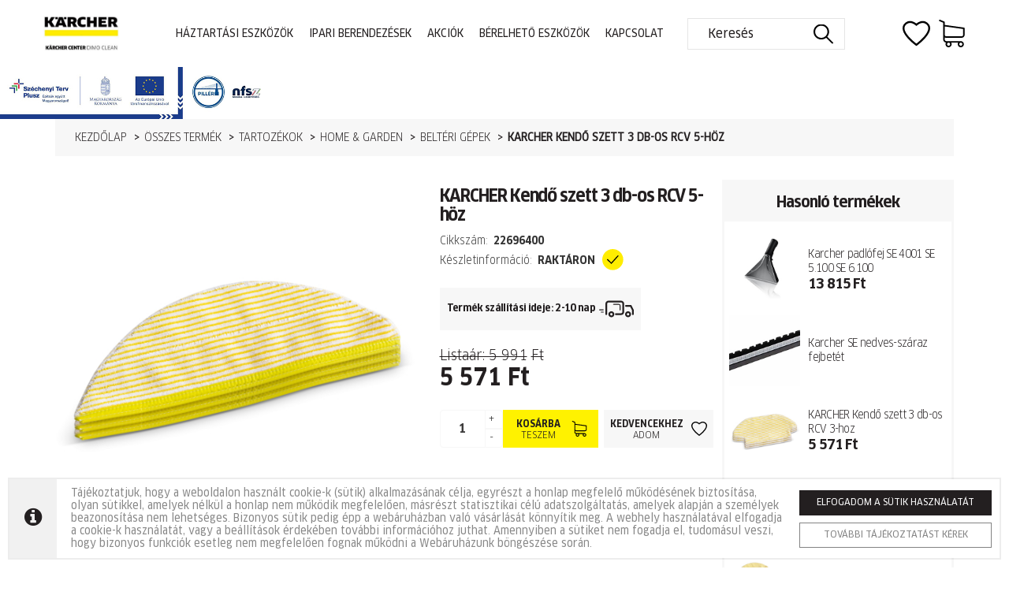

--- FILE ---
content_type: text/html; charset=UTF-8
request_url: https://karcher-center-dimoclean.hu/karcher-kendo-szett-3-db-os-rcv-5-hoz
body_size: 10334
content:
<!DOCTYPE html>
<html lang="hu-HU">

<head>
    <meta charset="UTF-8">
    <meta name="viewport" content="width=device-width, initial-scale=1">

    <link rel="apple-touch-icon" sizes="180x180" href="/favicons/apple-touch-icon.png">
<link rel="icon" type="image/png" sizes="32x32" href="/favicons/favicon-32x32.png">
<link rel="icon" type="image/png" sizes="16x16" href="/favicons/favicon-16x16.png">
<link rel="manifest" href="/favicons/manifest.json">
<link rel="mask-icon" href="/favicons/safari-pinned-tab.svg" color="#000000">
<link rel="shortcut icon" href="/favicons/favicon.ico">
<meta name="msapplication-config" content="/favicons/browserconfig.xml">
<meta name="theme-color" content="#ffffff">
    <meta name="csrf-param" content="_csrf">
<meta name="csrf-token" content="_zVFTaZXulHAhiB4LZFdbLXjmcMrjqJlGKNr27Y3A_CxZANglQPXKbazYxFdog4Wx6Wht1i56CFhxAaU0nF6pw==">
    <title>Beltéri gépek KARCHER Kendő szett 3 db-os RCV 5-höz</title>

    <meta name="title" content="Beltéri gépek KARCHER Kendő szett 3 db-os RCV 5-hö... | DimoClean">
<meta property="og:title" content="Beltéri gépek KARCHER Kendő szett 3 db-os RCV 5-hö... | DimoClean">
<meta name="DC.Title" content="Beltéri gépek KARCHER Kendő szett 3 db-os RCV 5-hö... | DimoClean">
<meta name="description" content="

SPECIFIKÁCIÓK


Műszaki adatok



Mennyiség (Darab(ok))
3


Súly (kg)
0,1


Csomagolási súly (kg)
0,1


Méretek (hosszúság × szélesség × magasság) (mm)
105 x 60 x 85








 




KOMPATIBILIS KÉSZÜLÉKEK
 



RCV 5








ALKALMAZÁSI TERÜLETEK

Minden kem...">
<meta property="og:description" content="

SPECIFIKÁCIÓK


Műszaki adatok



Mennyiség (Darab(ok))
3


Súly (kg)
0,1


Csomagolási súly (kg)
0,1


Méretek (hosszúság × szélesség × magasság) (mm)
105 x 60 x 85








 




KOMPATIBILIS KÉSZÜLÉKEK
 



RCV 5








ALKALMAZÁSI TERÜLETEK

Minden kem...">
<meta name="DC:Description" content="

SPECIFIKÁCIÓK


Műszaki adatok



Mennyiség (Darab(ok))
3


Súly (kg)
0,1


Csomagolási súly (kg)
0,1


Méretek (hosszúság × szélesség × magasság) (mm)
105 x 60 x 85








 




KOMPATIBILIS KÉSZÜLÉKEK
 



RCV 5








ALKALMAZÁSI TERÜLETEK

Minden kem...">
<meta property="og:url" content="https://karcher-center-dimoclean.hu/karcher-kendo-szett-3-db-os-rcv-5-hoz">
<meta property="og:type" content="website">
<meta property="og:image" content="http://karcher-center-dimoclean.hu:443//images/products/products/og-cache/16902806351268.jpg">
<link href="https://karcher-center-dimoclean.hu/karcher-kendo-szett-3-db-os-rcv-5-hoz" rel="canonical">
<link href="/themes/main/css/mainpage.css?v=1707297580" rel="stylesheet">
<link href="/assets/ad4ae0e4/jquery.fancybox.min.css?v=1724672596" rel="stylesheet">
<link href="/assets/dfe2e956/css/bootstrap.css?v=1748254156" rel="stylesheet">
<link href="/assets/941024a/css/jquery.bootstrap-touchspin.css?v=1748254161" rel="stylesheet">
<link href="/assets/8a8afcfd/css/kv-widgets.css?v=1748254161" rel="stylesheet">
<link href="/css/site.css?v=1519640259" rel="stylesheet">
<script src="/js/jquery.js?v=1697606808"></script>
<script>window.TouchSpin_fa7083c4 = {"bsVersion":3,"buttonup_class":"btn btn-default","buttondown_class":"btn btn-default","buttonup_txt":"","buttondown_txt":"","min":1,"step":1,"verticalbuttons":true,"verticalupclass":false,"verticaldownclass":false};
</script>
    <link href="https://fonts.googleapis.com/css?family=Roboto:300,400" rel="stylesheet">

    <link href="/themes/main/css/font-awesome.min.css" rel="stylesheet">
    <link href="/themes/main/css/main.css?1104" rel="stylesheet">
    <link href="/themes/main/css/product.css?v=0321" rel="stylesheet">
    <link href="/themes/main/css/cart.css?0321" rel="stylesheet">
    <link href="/themes/main/css/news.css" rel="stylesheet">
    <link href="/themes/main/css/hover.css" rel="stylesheet">
    <link href="/themes/main/css/dimoclean.css?1225 ?>" rel="stylesheet">

    <!-- Global site tag (gtag.js) - Google Ads: 705323801 --> 
<script async src="https://www.googletagmanager.com/gtag/js?id=AW-705323801"></script>
<script> 
window.dataLayer = window.dataLayer || []; function gtag(){dataLayer.push(arguments);} 
gtag('js', new Date()); 
gtag('config', 'AW-705323801'); 
gtag('config', 'UA-93461217-50');
</script> 

<!-- Facebook Pixel Code -->
<script>
!function(f,b,e,v,n,t,s)
{if(f.fbq)return;n=f.fbq=function(){n.callMethod?
n.callMethod.apply(n,arguments):n.queue.push(arguments)};
if(!f._fbq)f._fbq=n;n.push=n;n.loaded=!0;n.version='2.0';
n.queue=[];t=b.createElement(e);t.async=!0;
t.src=v;s=b.getElementsByTagName(e)[0];
s.parentNode.insertBefore(t,s)}(window, document,'script',
'https://connect.facebook.net/en_US/fbevents.js');
fbq('init', '1570851296416644');
fbq('track', 'PageView');
</script>
<noscript><img height="1" width="1" style="display:none"
src="https://www.facebook.com/tr?id=1570851296416644&ev=PageView&noscript=1"
/></noscript>
<!-- End Facebook Pixel Code -->

<script> !function (w, d, t) { w.TiktokAnalyticsObject=t;var ttq=w[t]=w[t]||[];ttq.methods=["page","track","identify","instances","debug","on","off","once","ready","alias","group","enableCookie","disableCookie"],ttq.setAndDefer=function(t,e){t[e]=function(){t.push([e].concat(Array.prototype.slice.call(arguments,0)))}};for(var i=0;i<ttq.methods.length;i++)ttq.setAndDefer(ttq,ttq.methods[i]);ttq.instance=function(t){for(var e=ttq._i[t]||[],n=0;n<ttq.methods.length;n++)ttq.setAndDefer(e,ttq.methods[n]);return e},ttq.load=function(e,n){var i="https://analytics.tiktok.com/i18n/pixel/events.js ";ttq._i=ttq._i||{},ttq._i[e]=[],ttq._i[e]._u=i,ttq._t=ttq._t||{},ttq._t[e]=+new Date,ttq._o=ttq._o||{},ttq._o[e]=n||{};var o=document.createElement("script");o.type="text/javascript",o.async=!0,o.src=i+"?sdkid="+e+"&lib="+t;var a=document.getElementsByTagName("script")[0];a.parentNode.insertBefore(o,a)}; ttq.load('CDHRLI3C77U9GFT2OVB0'); ttq.page (); }(window, document, 'ttq'); </script>

<!-- Google tag (gtag.js) --> <script async src="https://www.googletagmanager.com/gtag/js?id=AW-11476941451"></script> <script> window.dataLayer = window.dataLayer || []; function gtag(){dataLayer.push(arguments);} gtag('js', new Date()); gtag('config', 'AW-11476941451'); </script> 
    
</head>

<body>
    
    <header id="header">
        <div class="header-inner">
            <div class="container container-no-pseudo">
                <a href="/"><img class="main-top-logo" src="/images/dimoclean/new-logo.jpg" /></a>
                <div class="links men-links">
                    <a href="/termekek?kategoria=499">Háztartási eszközök</a>
                    <a href="/ipari-berendezesek">Ipari berendezések</a>
                    <!--<a href="/termekek?kategoria=2">Tartozékok</a>-->
                    <!--<a href="/termekek?kategoria=4">Tisztítószerek</a>-->
                    <a href="/termekek?akcios=1">Akciók</a>
                    <a href="/berelheto-eszkozok">Bérelhető eszközök</a>
                    <a href="/kapcsolat">Kapcsolat</a>
                    <!--<a href="/aruhitel">Áruhitel</a>-->
                    <form method="get" action="/termekek" class="searchbox scf-box hidden-xs hidden-sm">
                        <input type="text" name="q" placeholder="Keresés" autocomplete="off" value="">
                        <img src="/images/search.svg" alt="Keresés">
                    </form>
                </div>
                <div class="icons">
                    <a href="/kedvencek" class="icons-item">
                        <img src="/images/dimoclean/favorite.svg" alt="Kedvencek">
                    </a>
                    <a href="/shop/shopcart/view" class="icons-item" id="carticon">
                        
    <img src="/images/dimoclean/cart.svg" alt="Kosár">
                    </a>
                </div>
                <img id="search-opener" class="visible-xs visible-sm" src="/images/search.svg" alt="Keresés">
                <img src="/img/menu.svg" id="menu-opener" />
            </div>
            <form method="get" action="/termekek" class="mobile-searcher searchbox scf-box hide">
                <input type="text" name="q" placeholder="Keresés" autocomplete="off" value="">
                <img src="/images/search.svg" alt="Keresés">
            </form>
            <!-- <a href="/palyazat"><img alt="Pályázat" class="infoblokk" src="/img/infoblokk.png"></a> -->
        </div>

        <a class="infoblock-item" href="https://karcher-center-dimoclean.hu/oldal/13/palyazat-ginop"><img src="/img/infoblokk-ginop.jpg" alt="Infóblokk"></a>
    </header>
    <script>
        $("#menu-opener").click(function() {
            $(".men-links").toggleClass("opened");
        })
        $("#search-opener").click(function() {
            $(".mobile-searcher").toggleClass("hide");
        })
    </script>
    <div class="main-conent">
    <div class="visible-xs">
    <div class="kcd d-flex align-items-center justify-content-start">
        <span><strong>Kärcher center</strong> dimo clean</span>
    </div>
</div>
<div id="product-page">
    <div class="container">
        <div class="products-view">
            <ul class="breadcrumb"><li><a href="/">Kezdőlap</a></li>
<li><a href="/termekek">Összes termék</a></li>
<li><a href="https://karcher-center-dimoclean.hu/termekek?kategoria=2">Tartozékok</a></li>
<li><a href="https://karcher-center-dimoclean.hu/termekek?kategoria=5">Home &amp; Garden</a></li>
<li><a href="https://karcher-center-dimoclean.hu/termekek?kategoria=9">Beltéri gépek</a></li>
<li class="active">KARCHER Kendő szett 3 db-os RCV 5-höz</li>
</ul>            <h1 class="visible-xs">KARCHER Kendő szett 3 db-os RCV 5-höz</h1>
            <div class="row">
                <div class="col-sm-6 col-md-5">
                                                            
                    <a id="mainpic-link" href="/images/products/products/16902806351268.jpg" data-fancybox="fancybox"><img id="mainpic" src="/images/products/products/main-cache/16902806351268.jpg" alt="KARCHER Kendő szett 3 db-os RCV 5-höz"></a>
                    <div class="row">
                        <div class="col-sm-12 gallery-pics">
                                                    </div>
                    </div>
                    <div class="clearfix"></div>
                                                <div class="text-center hidden-xs">
                                <div id="credit-calculator" class="hide credit-calculator cc-d">
                                                                    </div>
                            </div>
                    
                </div>
                <div class="col-sm-6 col-md-7 prd-details-block d-flex align-items-start justify-content-between">
                    <div>
                        <h1 class="hidden-xs">KARCHER Kendő szett 3 db-os RCV 5-höz</h1>
                        <div class="inform-row-wrapper">
                            <div class="inform-row">Cikkszám: <strong>22696400</strong></div>
                            <div class="inform-row">Készletinformáció: <strong
                                        class="text-uppercase">Raktáron <img class="ppc" src="/img/steck.svg" alt="Raktáron elérhető"/></strong>
                            </div>

                        </div>
                        <div class="price-block" style="font-size: 18px;">
                                                                                                <div class="shipment-block">
                                        <span>Termék szállítási ideje: 2-10 nap</span>
                                        <img src="/img/shipment.svg" alt="Szállítási Idő"/>
                                    </div>
                                    
<div class="addToCart-form">

    <form id="addtocart-form" action="/shop/shopcart/addproducttocart" method="post">
<input type="hidden" name="_csrf" value="_zVFTaZXulHAhiB4LZFdbLXjmcMrjqJlGKNr27Y3A_CxZANglQPXKbazYxFdog4Wx6Wht1i56CFhxAaU0nF6pw==">
    <div class="form-group field-shopcartproducts-product_id required">

<input type="hidden" id="shopcartproducts-product_id" class="form-control" name="Shopcartproducts[product_id]" value="4027">

<div class="help-block"></div>
</div>
    <div class="form-group field-shopcartproducts-product_var1_id required">

<input type="hidden" id="shopcartproducts-product_var1_id" class="form-control" name="Shopcartproducts[product_var1_id]" value="0">

<div class="help-block"></div>
</div>
    <div class="form-group field-shopcartproducts-product_var2_id required">

<input type="hidden" id="shopcartproducts-product_var2_id" class="form-control" name="Shopcartproducts[product_var2_id]" value="0">

<div class="help-block"></div>
</div>    <div class="prices">
                <div id="list_price">                Listaár: 5 991<span class="currency after">Ft</span>                        </div>
        <div id="sell_price">5 571<span class="currency after">Ft</span></div>
        
    </div>


    <div class="commissioning-choice">
        

<input type="hidden" id="shopcartproducts-is_commissioning_available" class="form-control" name="Shopcartproducts[is_commissioning_available]" value="0">

<div class="help-block"></div>
<div class="hide"><div class="form-group field-shopcartproducts-commissioning_choice">

<input type="hidden" id="shopcartproducts-commissioning_choice" class="form-control" name="Shopcartproducts[commissioning_choice]" value="0">

<div class="help-block"></div>
</div></div>    </div>

        <div class="addto-button-row new-to-btn-row">

                <div class="form-group field-shopcartproducts-amount required">

<input type="text" id="shopcartproducts-amount" class="form-control" name="Shopcartproducts[amount]" value="1" aria-required="true" data-krajee-TouchSpin="TouchSpin_fa7083c4">

<div class="help-block"></div>
</div>
        <button type="submit" class="new-cart-btn-btn addToCart-button"><span class="new-cart-btn-contents"><strong>Kosárba</strong> teszem</span><img class="new-cart-btn-icons" src="/images/dimoclean/cart.svg" alt="Kosárba"/></button>        <button type="submit" id="addToFavorite-button" class="new-cart-btn-btn addToFavorite-button"><span class="new-cart-btn-contents"><strong>Kedvencekhez</strong> adom</span><img class="new-cart-btn-icons" src="/images/dimoclean/favorite.svg" alt="Kedvencekhez"/></button>        <button type="submit" id="removeFromFavorite-button" class="new-cart-btn-btn removeFromFavorite-button hide"><span class="new-cart-btn-contents"><strong>Kedvencekből</strong> törlöm</span><img class="new-cart-btn-icons" src="/images/dimoclean/favorite.svg" alt="Kedvencekből ki"/></button>    </div>
    </form></div>                                                                                    </div>
                    </div>
                    <div class="clearfix"></div>
                    <div class="relateds">
                                                                            <div class="hidden-xs hidden-sm hidden-md">

                                <div class="relateds-title">Hasonló termékek</div>

                                <div class="products-grid">
                                    <a href="https://karcher-center-dimoclean.hu/karcher-se-padlofej-nedves-tisztitashoz" class="related-item d-flex align-items-center justify-content-center">
    <img class="relateds-img" src="/images/products/products/thumb-cache/15366599948888.jpg" alt="Karcher padlófej SE 4001 SE 5.100 SE 6.100"/>
    <div class="relateds-text">
        <div class="relateds-product-title">
            Karcher padlófej SE 4001 SE 5.100 SE 6.100        </div>
        <div class="relateds-product-price">
                                13 815<span class="currency after">Ft</span>                            </div>
    </div>
</a><a href="https://karcher-center-dimoclean.hu/karcher-se-nedves-szaraz-fejbetet" class="related-item d-flex align-items-center justify-content-center">
    <img class="relateds-img" src="/images/products/products/thumb-cache/15366604482695.jpg" alt="Karcher SE nedves-száraz fejbetét"/>
    <div class="relateds-text">
        <div class="relateds-product-title">
            Karcher SE nedves-száraz fejbetét        </div>
        <div class="relateds-product-price">
                    </div>
    </div>
</a><a href="https://karcher-center-dimoclean.hu/karcher-kendo-szett-3-db-os-rcv-3-hoz" class="related-item d-flex align-items-center justify-content-center">
    <img class="relateds-img" src="/images/products/products/thumb-cache/16902796362567.jpg" alt="KARCHER Kendő szett 3 db-os RCV 3-hoz"/>
    <div class="relateds-text">
        <div class="relateds-product-title">
            KARCHER Kendő szett 3 db-os RCV 3-hoz        </div>
        <div class="relateds-product-price">
                                5 571<span class="currency after">Ft</span>                            </div>
    </div>
</a><a href="https://karcher-center-dimoclean.hu/karcher-tartozek-keszlet-rcv-3-hoz" class="related-item d-flex align-items-center justify-content-center">
    <img class="relateds-img" src="/images/products/products/thumb-cache/16902797121055.jpg" alt="KARCHER Tartozék készlet RCV 3-hoz"/>
    <div class="relateds-text">
        <div class="relateds-product-title">
            KARCHER Tartozék készlet RCV 3-hoz        </div>
        <div class="relateds-product-price">
                                8 360<span class="currency after">Ft</span>                            </div>
    </div>
</a><a href="https://karcher-center-dimoclean.hu/karcher-tartozek-keszlet-rcv-5-hoz" class="related-item d-flex align-items-center justify-content-center">
    <img class="relateds-img" src="/images/products/products/thumb-cache/16902811045695.jpg" alt="KARCHER Tartozék készlet RCV 5-höz"/>
    <div class="relateds-text">
        <div class="relateds-product-title">
            KARCHER Tartozék készlet RCV 5-höz        </div>
        <div class="relateds-product-price">
                                8 360<span class="currency after">Ft</span>                            </div>
    </div>
</a>                                </div>
                                                                    <a href="https://karcher-center-dimoclean.hu/termekek?kategoria=9" class="more-related d-flex align-items-center justify-content-center">
                                        még több
                                    </a>
                                    
                            </div>
                                            </div>
                </div>
                <div class="clearfix"></div>
            </div>
        </div>
    </div>
    <section class="section-inforow product-section-inf">
        <div class="container">
            <div class="text">
                <p>dimo clean</p>
                <p>a kärcher hivatalos viszonteladója</p>
            </div>
        </div>
    </section>
    <div class="container">
        <div class="row">
            <div class="col-sm-12">
                                    <div class="sect-title-block d-flex align-items-center justify-content-between">
                        <div class="sect-title">
                            Termékleírás
                        </div>
                        <div class="sect-title-line"></div>
                    </div>
                    <div class="sect-content">
                        <div id="specifications" class="row" data-anchor="Specifik&aacute;ci&oacute;k">
<div class="col-sm-12">
<h5 class="section-headline">SPECIFIK&Aacute;CI&Oacute;K</h5>
<div class="row">
<div class="col-sm-6">
<h3>Műszaki adatok</h3>
<table class="table">
<tbody>
<tr>
<td>Mennyis&eacute;g (Darab(ok))</td>
<td>3</td>
</tr>
<tr>
<td>S&uacute;ly (kg)</td>
<td>0,1</td>
</tr>
<tr>
<td>Csomagol&aacute;si s&uacute;ly (kg)</td>
<td>0,1</td>
</tr>
<tr>
<td>M&eacute;retek (hossz&uacute;s&aacute;g &times; sz&eacute;less&eacute;g &times; magass&aacute;g) (mm)</td>
<td>105 x 60 x 85</td>
</tr>
</tbody>
</table>
</div>
</div>
</div>
</div>
<div class="fg-products-details-downloads" data-kjs-app="products/details/downloads" data-kjs-entityid="15">
<div data-kjs-view="downloads">&nbsp;</div>
</div>
<div id="compatible_devices" data-anchor="Kompatibilis k&eacute;sz&uuml;l&eacute;kek">
<div class="row">
<div class="col-sm-12">
<h5 class="section-headline">KOMPATIBILIS K&Eacute;SZ&Uuml;L&Eacute;KEK</h5>
<h6>&nbsp;</h6>
<div class="row">
<div class="col-sm-4">
<ul class="list-arrows">
<li><a href="https://www.kaercher.com/hu/haz-es-kert/robotporszivo/rcv-5-12696400.html">RCV 5</a></li>
</ul>
</div>
</div>
</div>
</div>
</div>
<div id="application" class="row" data-anchor="Alkalmaz&aacute;si ter&uuml;letek">
<div class="col-sm-12">
<h5 class="section-headline">ALKALMAZ&Aacute;SI TER&Uuml;LETEK</h5>
<ul>
<li>Minden kem&eacute;nypadl&oacute;ra haszn&aacute;lhat&oacute;, pl. parkett&aacute;ra, lamin&aacute;lt padl&oacute;ra, paraf&aacute;ra, kőre, lin&oacute;leumra &eacute;s PVC-re.</li>
</ul>
</div>
</div>
<section class="container">
<div class="row">
<div class="col-xs-12">&nbsp;</div>
</div>
</section>                    </div>
                    <br/>
                    <br/>
                            </div>
        </div>
                <div class="relateds visible-sm visible-xs visible-md">

                <div class="relateds-title">Hasonló termékek</div>

                <div class="products-grid">
                    <a href="https://karcher-center-dimoclean.hu/karcher-se-padlofej-nedves-tisztitashoz" class="related-item d-flex align-items-center justify-content-center">
    <img class="relateds-img" src="/images/products/products/thumb-cache/15366599948888.jpg" alt="Karcher padlófej SE 4001 SE 5.100 SE 6.100"/>
    <div class="relateds-text">
        <div class="relateds-product-title">
            Karcher padlófej SE 4001 SE 5.100 SE 6.100        </div>
        <div class="relateds-product-price">
                                13 815<span class="currency after">Ft</span>                            </div>
    </div>
</a><a href="https://karcher-center-dimoclean.hu/karcher-se-nedves-szaraz-fejbetet" class="related-item d-flex align-items-center justify-content-center">
    <img class="relateds-img" src="/images/products/products/thumb-cache/15366604482695.jpg" alt="Karcher SE nedves-száraz fejbetét"/>
    <div class="relateds-text">
        <div class="relateds-product-title">
            Karcher SE nedves-száraz fejbetét        </div>
        <div class="relateds-product-price">
                    </div>
    </div>
</a><a href="https://karcher-center-dimoclean.hu/karcher-kendo-szett-3-db-os-rcv-3-hoz" class="related-item d-flex align-items-center justify-content-center">
    <img class="relateds-img" src="/images/products/products/thumb-cache/16902796362567.jpg" alt="KARCHER Kendő szett 3 db-os RCV 3-hoz"/>
    <div class="relateds-text">
        <div class="relateds-product-title">
            KARCHER Kendő szett 3 db-os RCV 3-hoz        </div>
        <div class="relateds-product-price">
                                5 571<span class="currency after">Ft</span>                            </div>
    </div>
</a><a href="https://karcher-center-dimoclean.hu/karcher-tartozek-keszlet-rcv-3-hoz" class="related-item d-flex align-items-center justify-content-center">
    <img class="relateds-img" src="/images/products/products/thumb-cache/16902797121055.jpg" alt="KARCHER Tartozék készlet RCV 3-hoz"/>
    <div class="relateds-text">
        <div class="relateds-product-title">
            KARCHER Tartozék készlet RCV 3-hoz        </div>
        <div class="relateds-product-price">
                                8 360<span class="currency after">Ft</span>                            </div>
    </div>
</a><a href="https://karcher-center-dimoclean.hu/karcher-tartozek-keszlet-rcv-5-hoz" class="related-item d-flex align-items-center justify-content-center">
    <img class="relateds-img" src="/images/products/products/thumb-cache/16902811045695.jpg" alt="KARCHER Tartozék készlet RCV 5-höz"/>
    <div class="relateds-text">
        <div class="relateds-product-title">
            KARCHER Tartozék készlet RCV 5-höz        </div>
        <div class="relateds-product-price">
                                8 360<span class="currency after">Ft</span>                            </div>
    </div>
</a>                </div>
                                    <a href="https://karcher-center-dimoclean.hu/termekek?kategoria=9" class="more-related d-flex align-items-center justify-content-center">
                        még több
                    </a>
                    
        </div>
            </div>

    </div>

<div id="sendquest-modal" class="modal fade" role="dialog">
    <div class="modal-dialog">
        <div id="sendquest-modal-content" class="modal-content">
                    </div>
    </div>
</div>
<script>
    $(".credit-calculation-btn").click(function () {
        var btn = $(this);
        $(".credit-calculator").each(function () {
            $(this).toggleClass("hide");
        });
        var scrollitem = $(".cc-d");
        if(btn.hasClass("ccbtn-m")) {
            scrollitem = $(".cc-m");
        }
        var header = $("#header");
        $('html, body').animate({
            scrollTop: scrollitem.offset().top - header.outerHeight()
        }, 500);
    })
</script>

<div id="homepage-newsletter">
    <div class="container">
        <div class="newsletter-container d-flex align-items-center justify-content-between">
            <div>
                <div class="title">Iratkozz fel hírlevelünkre!</div>
                <div class="text">Értesülj elsőként akcióinkról!</div>
            </div>
            <div>
                <form class="input">
                    <div class="icon"><img src="/images/envelope.svg" alt="Hírlevél feliratkozás!"/></div>
                    <input type="text" placeholder="e-mail cím" />
                    <button type="submit">Feliratkozom</button>
                    <div class="error-message"></div>
                </form>
            </div>
        </div>
        <div class="success-message"></div>
    </div>
</div>
<script>

    function validate_email(email) {
        var re = /^(([^<>()[\]\\.,;:\s@\"]+(\.[^<>()[\]\\.,;:\s@\"]+)*)|(\".+\"))@((\[[0-9]{1,3}\.[0-9]{1,3}\.[0-9]{1,3}\.[0-9]{1,3}\])|(([a-zA-Z\-0-9]+\.)+[a-zA-Z]{2,}))$/;
        return re.test(email);
    }

    $("#homepage-newsletter form").submit(function (e) {
        e.preventDefault();
        var email = $("#homepage-newsletter form input[type=text]").val().trim();
        $("#homepage-newsletter .error-message").hide();
        if (validate_email(email)) {
            $("#homepage-newsletter form button").prop("disabled", true);
            $.post("/newsletters/newslettersubscribed/subscribe", {
                "Newslettersubscribed[email]" : email
            }, function (response) {
                $("#homepage-newsletter form button").prop("disabled", false);
                if (response.success == 1) {
                    $("#homepage-newsletter form").hide();
                    $("#homepage-newsletter .success-message").html('<i class="fa fa-check-circle" aria-hidden="true"></i> ' + response.content).show();
                } else {
                    $("#homepage-newsletter .error-message").html(response.content).show();
                }
            }).fail(function () {

            });
        } else {
            $("#homepage-newsletter .error-message").html("Az e-mail cím formátuma nem megfelelő.").show();
        }
    });

</script>    </div>
    <section class="section-blog">
    <div class="container">
        <div class="blog-title">
            Blog
        </div>
        <div class="grid">
                            <a href="https://karcher-center-dimoclean.hu/hir/ipari-tisztitasi-technikak-es-rendszerek/2" class="item">
                    <div class="image"><img src="/images/news/thumb-cache/15163497832072.jpg?v=5" /></div>
                    <p class="title">Ipari tisztítási technikák és rendszerek </p>
                    <p class="lead">Gyakorlatilag az összes ipari terület minden tisztítástechnikai igényét lefedjük ipari porszívóinkkal, szárazjeges készülékeinkkel, tartálytisztító rendszereinkkel, magas- és legnagyobb nyomású készülékeinkkel, padlótisztítóinkkal és seprőgépeinkkel. </p>
                    <img class="arrow" src="/images/arrow.svg" alt="Tovább">
                </a>
                    </div>
    </div>
</section>    <div id="bottom-logo-row">
        <img src="/images/dimoclean/logo.png" />
    </div>

    <footer id="footer">
        <div class="top">
            <div class="container">
                <div class="topcol">
                    <div class="topcol-inner">
                        <p class="topcol-title">Információk</p>
                        <a href="/rolunk">Cégünkről</a>
                        <a href="/szallitas">Szállítási információk</a>
                        <a href="/adatkezeles">Adatkezelési tájákoztató</a>
                        <a href="/aszf">Általános szerződési feltételek</a>
                        <a href="/impresszum">Impresszum</a>
                                                <a href="/dimo-clean-reszletfizetes">Részletfizetés</a>
                    </div>
                    <div class="topcol-inner">
                        <p class="topcol-title">Kapcsolat</p>
                        <p>
                            Cégnév:
                            <strong> Dimo Clean Kft.</strong>
                        </p>
                        <p>
                            Székhely:
                            <strong> <a href="https://www.google.com/maps/search/?api=1&query=4546+Anarcs+Kossuth+L.+%C3%BAt+76.%0D%0AA+sz%C3%A9khelyen+nincs+%C3%A9rt%C3%A9kes%C3%ADt%C3%A9s+%C3%A9s+%C3%A1ru%C3%A1tv%C3%A9tel%21" target="_blank">4546 Anarcs Kossuth L. út 76.
A székhelyen nincs értékesítés és áruátvétel!</a></strong>
                        </p>
                        <p>
                            Telephely:
                            <strong> <a href="https://www.google.com/maps/search/?api=1&query=4400+Ny%C3%ADregyh%C3%A1za%2C+Pazonyi+u.+37.%0D%0A%0D%0A" target="_blank">4400 Nyíregyháza, Pazonyi u. 37.

</a></strong>
                        </p>
                        <p>
                            Adószám:
                            <strong> 26134936-2-15</strong>
                        </p>
                        <p>
                            Cg:
                            <strong>Cg.15-09-091366</strong>
                        </p>
                        <p>
                            Telefon:
                            <strong> <a href="tel:+3642950061">+36 42 950 061</a></strong>
                        </p>
                                                <p>
                            E-mail:
                            <strong> <a href="mailto:info@dimoclean.hu">info@dimoclean.hu</a></strong>
                        </p>
                    </div>
                </div>
                <div class="topcol">
                    <p class="topcol-title">Lakossági felhasználás</p>
                                            <a href="https://karcher-center-dimoclean.hu/termekek?kategoria=512">Ablaktisztító</a>
                                            <a href="https://karcher-center-dimoclean.hu/termekek?kategoria=508">Akkus kültéri gépek</a>
                                            <a href="https://karcher-center-dimoclean.hu/termekek?kategoria=502">Benzinmotoros magasnyomású mosók</a>
                                            <a href="https://karcher-center-dimoclean.hu/termekek?kategoria=511">Gőzporszívók</a>
                                            <a href="https://karcher-center-dimoclean.hu/termekek?kategoria=509">Gőztisztító</a>
                                            <a href="https://karcher-center-dimoclean.hu/termekek?kategoria=510">Gőzvasaló állomás</a>
                                            <a href="https://karcher-center-dimoclean.hu/termekek?kategoria=515">Kemény padlófelület tisztító</a>
                                            <a href="https://karcher-center-dimoclean.hu/termekek?kategoria=505">Kézi seprőgépek</a>
                                            <a href="https://karcher-center-dimoclean.hu/termekek?kategoria=501">Magasnyomású mosók</a>
                                            <a href="https://karcher-center-dimoclean.hu/termekek?kategoria=514">Mobil tisztítás</a>
                                            <a href="https://karcher-center-dimoclean.hu/termekek?kategoria=504">Öntözőrendszerek</a>
                                            <a href="https://karcher-center-dimoclean.hu/termekek?kategoria=513">Padló polírozó</a>
                                            <a href="https://karcher-center-dimoclean.hu/termekek?kategoria=506">Porszívók</a>
                                            <a href="https://karcher-center-dimoclean.hu/termekek?kategoria=685">Robotporszívó</a>
                                            <a href="https://karcher-center-dimoclean.hu/termekek?kategoria=503">Szivattyúk</a>
                                            <a href="https://karcher-center-dimoclean.hu/termekek?kategoria=507">Többfunkciós porszívók</a>
                                            <a href="https://karcher-center-dimoclean.hu/termekek?kategoria=688">Víztisztítók</a>
                                    </div>
                <div class="topcol">
                    <p class="topcol-title">Ipari felhasználás</p>
                                            <a href="https://karcher-center-dimoclean.hu/termekek?kategoria=545">Alkatrész tisztítás</a>
                                            <a href="https://karcher-center-dimoclean.hu/termekek?kategoria=684">Áramfejlesztők</a>
                                            <a href="https://karcher-center-dimoclean.hu/termekek?kategoria=543">Gőztisztítók és gőzporszívók</a>
                                            <a href="https://karcher-center-dimoclean.hu/termekek?kategoria=541">Járműtisztító rendszerek</a>
                                            <a href="https://karcher-center-dimoclean.hu/termekek?kategoria=540">KOMMUNÁLIS TECHNIKA</a>
                                            <a href="https://karcher-center-dimoclean.hu/termekek?kategoria=679">Légtisztítók</a>
                                            <a href="https://karcher-center-dimoclean.hu/termekek?kategoria=534">Magasnyomású mosó</a>
                                            <a href="https://karcher-center-dimoclean.hu/termekek?kategoria=538">Manuális tisztítóeszközök</a>
                                            <a href="https://karcher-center-dimoclean.hu/termekek?kategoria=548">Munkavédelem</a>
                                            <a href="https://karcher-center-dimoclean.hu/termekek?kategoria=536">Padló súrolók / súroló SÚROLÓK</a>
                                            <a href="https://karcher-center-dimoclean.hu/termekek?kategoria=535">Porszívók</a>
                                            <a href="https://karcher-center-dimoclean.hu/termekek?kategoria=539">Seprő- és seprő-szívógépek</a>
                                            <a href="https://karcher-center-dimoclean.hu/termekek?kategoria=544">Szárazjeges tisztító</a>
                                            <a href="https://karcher-center-dimoclean.hu/termekek?kategoria=537">Szőnyegtisztító</a>
                                            <a href="https://karcher-center-dimoclean.hu/termekek?kategoria=547">Tartálytisztító rendszerek</a>
                                            <a href="https://karcher-center-dimoclean.hu/termekek?kategoria=542">Víz regenerálás</a>
                                            <a href="https://karcher-center-dimoclean.hu/termekek?kategoria=546">Vízadagoló berendezés</a>
                                    </div>
            </div>
        </div>
        <div class="center">
            <div class="container footer-logos footer-simplepay">
                <a href="http://simplepartner.hu/PaymentService/Fizetesi_tajekoztato.pdf" target="_blank"><img class="footer-simplepay-logo" src="/img/simplepay-logos.jpg" title=" SimplePay - Online bankkártyás fizetés" alt=" SimplePay vásárlói tájékoztató"></a>
            </div>
            <div class="container footer-logos">
                                <a><img src="/images/dpd.png" alt="DPD" width="200" /></a>
                <a href="/aruhitel"><img src="/images/otp-logo.png" alt="OTP" /></a>
                <img class="ksp-logo" src="/img/logo-karcher.png" alt="Karcher Silver Partner">
                <a href="/palyazat"><img alt="Pályázat" class="infoblokk-2" src="/img/infoblokk.png"></a>
            </div>
        </div>
        <div class="bottom">
            <div class="container">
                <p>Copyright &copy; 2022-2026 www.karcher-center-dimoclean.hu</p>
                <a href="https://forweb.hu" target="_blank">Powered by <img src="/images/forweb.svg" alt="ForWeb"></a>
            </div>
        </div>
    </footer>


    
    
    

    <!-- kosár felugró -->
    <div id="addcatmodal" class="modal fade" role="dialog">
        <div class="modal-dialog">
            <div id="addcatmodal-content" class="modal-content">

            </div>
        </div>
    </div>

    <!-- Modal -->
    <div class="modal fade" id="newsletter-modal" tabindex="-1" role="dialog" aria-hidden="true">
        <div class="modal-dialog">
            <div class="modal-content" id="main-modal-content">
            </div>
        </div>
        <!-- /.modal-dialog -->
    </div>
    <!-- /.modal -->

            <div id="cookie-consent">
            <div class="content">
                <div class="icon-bg"></div>
                <div class="icon">
                    <i class="fa fa-info-circle"></i>
                </div>
                <div class="text">
                    Tájékoztatjuk, hogy a weboldalon használt cookie-k (sütik) alkalmazásának célja, egyrészt a honlap
                    megfelelő működésének biztosítása, olyan sütikkel, amelyek nélkül a honlap nem működik megfelelően,
                    másrészt statisztikai célú adatszolgáltatás, amelyek alapján a személyek beazonosítása nem lehetséges.
                    Bizonyos sütik pedig épp a webáruházban való vásárlását könnyítik meg. A webhely használatával elfogadja
                    a cookie-k használatát, vagy a beállítások érdekében további információhoz juthat. Amennyiben a sütiket
                    nem fogadja el, tudomásul veszi, hogy bizonyos funkciók esetleg nem megfelelően fognak működni a
                    Webáruházunk böngészése során.
                </div>
                <div class="buttons">
                    <div class="button">
                        <form>
                            <button type="button" class="form-button">Elfogadom a sütik használatát</button>
                        </form>
                    </div>
                    <div class="button">
                        <a href="/adatkezeles">További tájékoztatást kérek</a>
                    </div>
                </div>
            </div>
        </div>
    

    <script src="/assets/ad4ae0e4/jquery.fancybox.min.js?v=1724672596"></script>
<script src="/assets/19399189/yii.js?v=1748254155"></script>
<script src="/assets/19399189/yii.validation.js?v=1748254155"></script>
<script src="/assets/941024a/js/jquery.bootstrap-touchspin.js?v=1748254161"></script>
<script src="/assets/8a8afcfd/js/kv-widgets.js?v=1748254161"></script>
<script src="/assets/19399189/yii.activeForm.js?v=1748254155"></script>
<script src="/assets/dfe2e956/js/bootstrap.js?v=1748254156"></script>
<script src="/js/bootstrap-notify/bootstrap-notify.min.js?v=1697606808"></script>
<script src="/js/common.js?v=1709123410"></script>
<script>jQuery(function ($) {
jQuery&&jQuery.pjax&&(jQuery.pjax.defaults.maxCacheLength=0);
if (jQuery('#shopcartproducts-amount').data('TouchSpin')) { jQuery('#shopcartproducts-amount').TouchSpin('destroy'); }
jQuery('#shopcartproducts-amount').TouchSpin(TouchSpin_fa7083c4);

jQuery('#addtocart-form').yiiActiveForm([{"id":"shopcartproducts-product_id","name":"product_id","container":".field-shopcartproducts-product_id","input":"#shopcartproducts-product_id","validate":function (attribute, value, messages, deferred, $form) {yii.validation.required(value, messages, {"message":"Product ID nem lehet üres."});yii.validation.number(value, messages, {"pattern":/^[+-]?\d+$/,"message":"Product ID csak egész szám lehet.","skipOnEmpty":1});}},{"id":"shopcartproducts-product_var1_id","name":"product_var1_id","container":".field-shopcartproducts-product_var1_id","input":"#shopcartproducts-product_var1_id","validate":function (attribute, value, messages, deferred, $form) {yii.validation.required(value, messages, {"message":"Product Var1 ID nem lehet üres."});yii.validation.number(value, messages, {"pattern":/^[+-]?\d+$/,"message":"Product Var1 ID csak egész szám lehet.","skipOnEmpty":1});}},{"id":"shopcartproducts-product_var2_id","name":"product_var2_id","container":".field-shopcartproducts-product_var2_id","input":"#shopcartproducts-product_var2_id","validate":function (attribute, value, messages, deferred, $form) {yii.validation.required(value, messages, {"message":"Product Var2 ID nem lehet üres."});yii.validation.number(value, messages, {"pattern":/^[+-]?\d+$/,"message":"Product Var2 ID csak egész szám lehet.","skipOnEmpty":1});}},{"id":"shopcartproducts-is_commissioning_available","name":"is_commissioning_available","container":".field-shopcartproducts-is_commissioning_available","input":"#shopcartproducts-is_commissioning_available","validate":function (attribute, value, messages, deferred, $form) {yii.validation.number(value, messages, {"pattern":/^[+-]?\d+$/,"message":"Is Commissioning Available csak egész szám lehet.","skipOnEmpty":1});}},{"id":"shopcartproducts-commissioning_choice","name":"commissioning_choice","container":".field-shopcartproducts-commissioning_choice","input":"#shopcartproducts-commissioning_choice","validate":function (attribute, value, messages, deferred, $form) {yii.validation.number(value, messages, {"pattern":/^[+-]?\d+$/,"message":"Beüzemelés vagy tanácsadás kérése csak egész szám lehet.","skipOnEmpty":1});if ((function (attribute, value) {
                return ($('#shopcartproducts-is_commissioning_available').val()==1);
            })(attribute, value)) { yii.validation.required(value, messages, {"message":"Az egyik opció kiválasztása kötelező!"}); }}},{"id":"shopcartproducts-amount","name":"amount","container":".field-shopcartproducts-amount","input":"#shopcartproducts-amount","validate":function (attribute, value, messages, deferred, $form) {yii.validation.required(value, messages, {"message":"Mennyiség nem lehet üres."});yii.validation.number(value, messages, {"pattern":/^[+-]?\d+$/,"message":"Mennyiség csak egész szám lehet.","skipOnEmpty":1});}}], []);
});</script>    <script>
        // Cookie consent
        (function() {
            $("#cookie-consent button").click(function() {
                $.post("/site/agree-cookie-consent", {}, function(ignore) {});
                $("#cookie-consent").removeClass("shown");
            });
            setTimeout(function() {
                $("#cookie-consent").addClass("shown");
            }, 500);
        }());

        $("#new-navbar .logo-row .hamburger-icon").click(function() {
            $("#new-navbar .menu-row").toggleClass("opened");
        });

        $("#navbar .logo-row .search-box").click(function() {
            if ($(window).width() < 768) {
                $(this).addClass("opened");
                $("#navbar .logo-row .logo").addClass("closed");
                $("#navbar .logo-row .search-box input[type=text]").focus();
            }
        });

        $("#navbar .logo-row .search-box").focusout(function() {
            $(this).removeClass("opened");
            $("#navbar .logo-row .logo").removeClass("closed");
        });

        $(window).scroll(function() {
            if ($(this).scrollTop() >= 200) {
                $("header").addClass("fxed");
                setTimeout(function() {
                    $("header").css("transition", "0.5s");
                    setTimeout(function() {
                        $("header").addClass("shown");
                    }, 1);
                }, 1);
                $("body").addClass("padded");
            } else {
                $("header").removeClass("fxed");
                $("body").removeClass("padded");
                $("header").removeClass("shown");
                $("header").css("transition", "0s");
            }
        });

        $("#product-page [data-show-hidden-products]").click(function() {
            $(this).parent().parent().slideUp();
            $("[data-hidden-products=" + $(this).data("id") + "]").slideDown();
        });

        $("select[data-products-order]").change(function() {
            var order_by = $(this).val();
            var base_url = $(this).data("base-url");
            window.location.href = base_url + (base_url === "/termekek" ? "?" : "&") + "sorrend=" + order_by;
        });

        console.log(["284m1326mec0hf4n0jmhube5lr", "284m1326mec0hf4n0jmhube5lr"]);
    </script>

    <script>
        setTimeout(function() {
            $('#popup').modal('show'); // felugró ablak megjelenítése
        }, 2000);
    </script>


    
    
        <script>
            $('#popupModal').on('hidden.bs.modal', function(cname, cvalue, exdays) {
                var d = new Date();
                d.setTime(d.getTime() + (15 * 60 * 1000));
                var expires = "expires=" + d.toUTCString();
                document.cookie = "plakat2" + "=" + cvalue + ";" + expires + ";path=/";
            })
        </script>

    

</body>

</html>


--- FILE ---
content_type: text/css
request_url: https://karcher-center-dimoclean.hu/assets/941024a/css/jquery.bootstrap-touchspin.css?v=1748254161
body_size: 461
content:
/*
 *  Bootstrap TouchSpin - v4.2.5
 *  A mobile and touch friendly input spinner component for Bootstrap 3 & 4.
 *  http://www.virtuosoft.eu/code/bootstrap-touchspin/
 *
 *  Made by István Ujj-Mészáros
 *  Under Apache License v2.0 License
 *
 * Modified by Kartik Visweswaran, Krajee.com, Sep 2018
 */
/* This CSS file is unnecessary if you are not using vertical buttons functionality */

.bootstrap-touchspin {
    width: 100%;
}

.bootstrap-touchspin .input-group-btn-vertical {
    height: 100%;
    z-index: 11;
    width: 2em;
    border: none;
    background: none;
}

.bootstrap-touchspin .input-group-btn-vertical > .btn {
    position: absolute;
    right: 0;
    height: 50%;
    width: 2em;
    padding: 0;
    text-align: center;
    line-height: 0.4;
}

.bootstrap-touchspin .input-group-btn-vertical > .btn i {
    font-size: 9px;
}

.bootstrap-touchspin .input-group-btn-vertical .bootstrap-touchspin-up {
    border-radius: 0 4px 0 0;
    top: 0;
}

.bootstrap-touchspin .input-group-btn-vertical .bootstrap-touchspin-down {
    border-radius: 0 0 4px 0;
    border-top: none;
    bottom: 0;
}

--- FILE ---
content_type: text/css
request_url: https://karcher-center-dimoclean.hu/assets/8a8afcfd/css/kv-widgets.css?v=1748254161
body_size: 422
content:
/*!
 * @package    yii2-krajee-base
 * @subpackage yii2-widget-activeform
 * @author     Kartik Visweswaran <kartikv2@gmail.com>
 * @copyright  Copyright &copy; Kartik Visweswaran, Krajee.com, 2014 - 2022
 * @version    3.0.5
 *
 * Common CSS file for all kartik\widgets.
 *
 * For more JQuery/Bootstrap plugins and demos visit http://plugins.krajee.com
 * For more Yii related demos visit http://demos.krajee.com
 */
.kv-plugin-loading {
    width: 25px;
    height: 25px;
    background: transparent url('../img/loading-plugin.gif') center left no-repeat;
}

.kv-hide {
    display: none;
}

.kv-input-group-hide .input-group-addon,
.kv-input-group-hide .input-group-btn {
    visibility: hidden;
}

.kv-input-group-hide .input-group-prepend,
.kv-input-group-hide .input-group-append {
    visibility: hidden;
}

--- FILE ---
content_type: text/css
request_url: https://karcher-center-dimoclean.hu/themes/main/css/cart.css?0321
body_size: 3978
content:
* {
    outline: 0;
}

.cart-info-row {
    background: #231f20;
    font-family: 'ClanPro-NarrNews';
    height: 47px;
    line-height: 47px;
    color: #fff;
    text-align: center;
    font-size: 18px;
    text-transform: uppercase;
    margin-top: 35px;
    margin-bottom: 35px;
}

.cart-info-row.success {
    color: #fff200;
}

.cart-info-row span {
    font-size: 14px;
    font-family: 'ClanPro-NarrNews';
    line-height: 43px;
}

.separation-line {
    width: 1px;
    height: 21px;
    background: #e1e1e1;
    float: left;
    margin-left: 6px;
    margin-right: 6px;
}

.cart-product-row-title {
    border-bottom: 1px dashed #cbcbcb;
}

.cart-product-row-title .pull-left i,
.cart-product-row-title .pull-left div,
.cart-product-row-title .pull-right i,
.cart-product-row-title .pull-right div {
    float: left;
}

.cart-product-row-title .fa-tag {
    color: #505050;
    font-size: 22px;
}

.cart-product-row-title .cart-name {
    color: #464646;
    font-size: 20px;
    margin-left: 10px;
    margin-top: -5px;
    font-family: 'ClanPro-NarrNews';
    text-transform: uppercase;
    float: left;
}

.cart-product-row-title .cart-title-info {
    color: #505050;
    font-size: 12px;
    text-transform: uppercase;
    font-family: 'ClanPro-NarrNews';
    margin-top: 4px;
    float: right;
}

.cart-title-info .fa {
    color: #258ab0;
    font-size: 22px;
    margin-right: 5px;
    margin-left: 5px;
    margin-top: -3px;
}

.cart-prod-img {
    float: left;
    width: 8%;
    margin-right: 2%;
    margin-top: 10px;
    max-height: 100px;
    object-fit: contain;
}

.cart-prod-info-box {
    float: left;
    width: 90%;
    position: relative;
}

.cart-prod-info {
    float: left;
    width: 100%;
    background: #f7f7f7;
    min-height: 32px;
    margin-top: 12px;
}

.cart-prod-info-stock {
    float: left;
    padding: 3px 0;
    margin: 5px 0;
    width: 90px;
    text-align: center;
    color: #505050;
    font-family: 'ClanPro-NarrNews';
    font-size: 11px;
    position: relative;
}

.cart-prod-info-size {
    float: left;
    margin: 5px 0;
    width: 70px;
    text-align: center;
    color: #505050;
    font-family: 'ClanPro-NarrNews';
    font-size: 11px;
    position: relative;
    padding: 3px 0;
}

.cart-prod-info-delete-title {
    width: 8%;
    background: #e7e7e7;
    float: right;
    text-align: center;
    color: #505050;
    font-family: 'ClanPro-NarrNews';
    font-size: 11px;
    position: relative;
    padding: 8px 0;
}

.cart-prod-info-delete {
    float: right;
    height: 51px;
    width: 8%;
    background: #e7e7e7;
    display: -ms-flexbox;
    display: -webkit-flex;
    display: flex;
    -webkit-flex-direction: row;
    -ms-flex-direction: row;
    flex-direction: row;
    -webkit-flex-wrap: nowrap;
    -ms-flex-wrap: nowrap;
    flex-wrap: nowrap;
    -webkit-justify-content: center;
    -ms-flex-pack: center;
    justify-content: center;
    -webkit-align-content: stretch;
    -ms-flex-line-pack: stretch;
    align-content: stretch;
    -webkit-align-items: center;
    -ms-flex-align: center;
    align-items: center;
}

.cart-prod-info-delete a {
    color: #505050;
}

.favlist-prod-addcart-title {
    float: right;
}

.favlist-prod-addcart {
    float: right;
    margin: 5px 0;
    width: 90px;
    text-align: center;
    color: #505050;
    font-size: 24px;
    position: relative;
    padding: 3px 0;
}

.favlist-prod-addcart form
{
    padding: 0px;
}

.cartp-set-amounts {
    float: left;
    width: 19px;
    margin: 5px 0 5px 20px;
}

.cart-amount-spin .input-left-rounded, .cart-amount-spin .input-group-btn-vertical .btn, .cart-order-amount-spin .input-left-rounded
{
    border-radius: 0px !important;
}

.cart-order-amount-spin .input-group-btn-vertical
{
    display: none;
}

.cartp-border-right {
    border-right: 1px solid #e0dcdc;
    margin-top: 10px!important;
}

.cartp-set-amount {
    background: #c0c0c0;
    width: 19px;
    height: 15px;
    float: left;
    color: #fff;
    font-size: 10px;
    text-align: center;
    line-height: 18px;
}

.cartp-amount-minus {
    background: #cecece;
}

/*.cart-prod-info-stock input {
    float: left;
    margin: 5px 20px 5px 0;
    border: 0;
    height: 30px;
    width: 30px;
    text-align: center;
    color: #505050;
    font-family: 'Lato-Regular';
}*/

.cart-prod-info-stock input {
    text-align: center;
    padding: 2px;
}

.cart-prod-info-stock .bootstrap-touchspin {
    width: 60px;
    margin: 0px auto;
}

.cart-darrow {
    position: absolute;
    top: 0;
    left: 50%;
    background: url("images/cart-darrow.png");
    width: 15px;
    height: 8px;
    margin-left: -4px;
    margin-top: -13px;
}

.cartp-border-right {
    padding: 0;
}

.cpis-top {
    font-size: 18px;
    padding-top: 8px;
    padding-bottom: 8px;
}

.cart-prod-info-price {
    margin: 5px 0;
    float: left;
    width: 30%;
    text-align: center;
    color: #505050;
    font-family: 'ClanPro-NarrNews';
    font-size: 11px;
    position: relative;
    padding: 3px 0;
}

.cpip-top {
    font-size: 19px;
    padding-top: 7px;
    padding-bottom: 7px;
    font-family: 'ClanPro-NarrMedium';
}

.cart-product-row {
    margin-bottom: 30px;
    position: relative;
}

.cart-prod-info-intro {
    right: 25px;
    padding-left: 15px;
    top: 0;
    bottom: 0;
    display: -ms-flexbox;
    display: -webkit-flex;
    display: flex;
    -webkit-flex-direction: row;
    -ms-flex-direction: row;
    flex-direction: row;
    -webkit-flex-wrap: nowrap;
    -ms-flex-wrap: nowrap;
    flex-wrap: nowrap;
    -webkit-justify-content: center;
    -ms-flex-pack: center;
    justify-content: center;
    -webkit-align-content: stretch;
    -ms-flex-line-pack: stretch;
    align-content: stretch;
    -webkit-align-items: center;
    -ms-flex-align: center;
    align-items: center;
}

.cpii-col .fa-chevron-right {
    top: 50%;
    margin-top: -15px;
    font-size: 30px;
    color: #e7e7e7;
    right: 5px;
    position: absolute;
}

.cart-total-row {
    width: 100%;
    height: 66px;
    /*background: #f7f7f7;*/
}

.cart-total-amount {
    float: right;
    color: #505050;
    font-family: 'ClanPro-NarrNews';
    text-align: right;
    padding-right: 0;
    padding-top: 11px;
    font-size: 22px;
    text-transform: uppercase;
    width: 100%;
}

.cart-total-amount-netto {
    font-family: 'ClanPro-NarrNews';
    float: right;
    color: #505050;
    text-align: right;
    padding-right: 0;
    width: 100%;
}

#sendcoupon {
    background: #fff200;
    border: 0;
    border-radius: 0;
    text-transform: uppercase;
    font-family: 'ClanPro-NarrMedium';
    color: #231f20;
    font-size: 12px;
}

#couponcode {
    max-width: 150px;
    border-radius: 0px;
    height: 29px;
    margin-right: 10px;
    background: #f7f7f7;
    border: 0;
}

#addcoupon label {
    line-height: 32px;
    margin-right: 10px;
}

#coupon-error {
    clear: both;
    float: right;
    color: red;
    font-family: 'ClanPro-NarrBold';
}

.coupon-delete {
    color: red !important;
    margin-right: 5px;
}

.coupon-discount {
    margin-left: 10px;
    color: green;
    font-family: 'ClanPro-NarrBold';
}

.shipping-header {
    width: 100%;
    float: left;
    background: #f2f2f2;
    height: 70px;
    display: -webkit-flex;
    display: flex;
    -webkit-align-items: center;
    align-items: center;
    color: #505050;
    font-family: 'ClanPro-NarrNews';
    text-transform: uppercase;
}

.shipping-type-box {
    width: 65px;
    float: left;
    background: #e7e7e7;
    height: 70px;
    text-align: center;
    line-height: 70px;
    color: #3d3c3c;
    font-size: 25px;
    margin-right: 12px;
}

.shipping-type-title {
    width: 16%;
}

.shipping-content {
    width: 62%;
    float: left;
    color: #9f9f9f;
    font-family: 'ClanPro-NarrNews';
    margin-left: 20px;
}

.shipping-item-input .shipping-content {
    width: 100%;
    margin-left: 0;
    background: #f7f7f7;
    padding-top: 35px;
    padding-bottom: 11px;
}

.shipping-row-margin .shipping-content {
    padding-bottom: 100px;
}

.shipping-item .addresscopy .cbx, .shipping-item .orderiscompany .cbx
{
    margin: 0px;
    vertical-align: top;
}

.shipping-item .addresscopy .cbx-label, .shipping-item .orderiscompany .cbx-label
{
    vertical-align: top;
    padding-top: 4px;
}

.shipping-item .orderiscompany
{
    margin-bottom: 10px;
}


.shipping-item-input .shipping-content .control-label {
    text-align: left;
    padding-left: 30px;
    padding-top: 4px;
}

.shipping-item-input .shipping-content .col-sm-9 .form-control {
    width: 96%;
    border-radius: 0;
    height: 28px;
}

.shipping-item-input .shipping-content .col-sm-12 textarea {
    width: 96%;
    margin-left: 2%;
    border-radius: 0;
    height: 150px;
}

.shipping-item-input .shipping-content .col-sm-9 select {
    padding: 4px 12px 3px;
}

.shipping-item-input .shipping-content .form-group {
    margin-bottom: 0;
    width: 100%;
}

.shipping-item-input .shipping-content #copy {
    margin-bottom: 35px;
}

.shipping-content-price {
    font-family: 'ClanPro-NarrMedium';
    color: #505050;
    font-size: 17px;
}

.shipping-item {
    float: left;
    width: 100%;
    margin-top: 5px;
    margin-bottom: 5px;
    cursor: pointer;
}

/*.squaredTwo {
    width: 28px;
    height: 28px;
    float: right;
    background: #505050;

    margin: 16px auto;

    position: relative;
}

.squaredTwo label {
    cursor: pointer;
    position: absolute;
    width: 20px;
    height: 20px;
    left: 4px;
    top: 4px;
    background: #f7f7f7;

}

.squaredTwo label:after {
    -ms-filter: "progid:DXImageTransform.Microsoft.Alpha(Opacity=0)";
    filter: alpha(opacity=0);
    opacity: 0;
    content: '';
    position: absolute;
    width: 14px;
    height: 7px;
    background: transparent;
    top: 5px;
    left: 4px;
    border: 3px solid #000;
    border-top: none;
    border-right: none;

    -webkit-transform: rotate(-45deg);
    -moz-transform: rotate(-45deg);
    -o-transform: rotate(-45deg);
    -ms-transform: rotate(-45deg);
    transform: rotate(-45deg);
}

.squaredTwo label:hover::after {
    -ms-filter: "progid:DXImageTransform.Microsoft.Alpha(Opacity=30)";
    filter: alpha(opacity=30);
    opacity: 0.3;
}

.squaredTwo input[type=checkbox]:checked + label:after {
    -ms-filter: "progid:DXImageTransform.Microsoft.Alpha(Opacity=100)";
    filter: alpha(opacity=100);
    opacity: 1;
}

.squaredTwo input {
    margin-left: 8px;
    margin-top: 8px;
}

.checkbox-text {
    float: right;
    margin: 20px 7px;
    color: #505050;
    font-family: 'Lato-Regular';
}*/

.shipping-fee-row {
    float: left;
    width: 100%;
    color: #505050;
    font-family: 'ClanPro-NarrNews';
    font-size: 21px;
    height: 50px;
    line-height: 50px;
    text-transform: uppercase;
    text-align: right;
}

.shipping-fee-row strong {
    font-family: 'ClanPro-NarrMedium';
}

.sfr-total {
    /*background: #f2f2f2;*/
}

.sfr-total-box {
    float: right;
    background: #e7e7e7;
    height: 50px;
    line-height: 50px;
    font-family: 'ClanPro-NarrNews';
    color: #505050;
    width: 120px;
    font-size: 21px;
    text-align: center;
    margin-right: 0;
    margin-left: 3px;
}

.payment-checkbox {
    width: 155px;
    margin: 0 auto;
}

.shipping-payment-chks {
    float: right;
    clear: both;
    padding-top: 10px;
    margin-bottom: 15px;
    text-align: right;
}

.comment-row-margin {
    margin-top: 30px;
}

.agree-checkbox {
    float: left;
    width: 100%;
    padding-left: 10px;
    margin-top: 10px;
}

.agree-checkbox .cbx-label {
    width: calc(100% - 50px);
    padding-left: 5px;
    vertical-align: top;
    position: relative;
    top: -7px;
}

.agree-checkbox .form-group {
    margin: 0px;
}

.agree-checkbox .checkbox-text {
    float: left;
}

.agree-checkbox .checkbox-text a {
    color: #258ab0;
}

#ordersubmit {
    border: 0 !important;
    border-radius: 0 !important;
    background: #fff200 !important;
    font-family: 'ClanPro-NarrMedium';
    color: #231f20;
    padding: 15px 55px !important;
    margin-bottom: 30px;
}

.cbx-label {
    color: #505050;
    font-size: 16px;
    text-transform: uppercase;
}

.cbx-label a {
    color: #0e0d0d;
}

/* cart modal*/

#addcatmodal-content {
    border-radius: 0px;
    /* border: 1px solid #df7400; */ /*színt cserélni*/
    text-transform: uppercase;
    padding: 20px 5px;
    text-align: center;
    background-color: #fff;
}

.cart-popup-logo {
    max-width: 100%;
    margin-bottom: 60px;

}

.cart-popup-title {
    margin-bottom: 15px;
    color: #2a2a2a;
    font-size: 18px;
}

.cart-popup-product {
    display: -webkit-box;
    display: -moz-box;
    display: box;

    -webkit-box-orient: horizontal;
    -moz-box-orient: horizontal;
    box-orient: horizontal;

    -webkit-box-pack: center;
    -moz-box-pack: center;
    box-pack: center;

    -webkit-box-direction: normal;
    -moz-box-direction: normal;
    box-direction: normal;

    -webkit-box-align: center;
    -moz-box-align: center;
    box-align: center;
}

.cart-popup-product .currency {
    text-transform: none;
}

.cart-popup-product img {
    max-width: 100%;
    margin: 0px auto;
}

.cart-popup-product-title {
    padding: 0px;
    font-size: 15px;
}

.cart-popup-product-title a {
    color: #3d3c3c !important;
}

.cart-popup-product-price {
    padding: 0px;
    font-size: 20px;
}

.cart-popup-product-price a {
    color: #2a2a2a; /*színt cserélni*/
}

.cart-popup-buttons {
    margin: 30px 0px;
    font-size: 14px;
}

.cart-popup-back {
    border-radius: 0px;
    color: #231f20 !important;
    text-transform: uppercase;
    background-color: #fff200; /*színt cserélni*/
    border: 1px solid #fff200; /*színt cserélni*/
    display: block;
    width: 100%;
}

.cart-popup-back:active {
    box-shadow: none;
}

.cart-popup-tocart {
    border-radius: 0px;
    color: #2a2a2a !important; /*színt cserélni*/
    text-transform: uppercase;
    background-color: #f7f7f7;
    border: 1px solid #f7f7f7; /*színt cserélni*/
    display: block;
}

.cart-popup-tocart:active {
    box-shadow: none;
}

.empty-container
{
    width: 100%;
    max-width: 1200px;
    margin: 6% auto;
    display: block;
    /*border: 2px #fff200 dashed;*/
    background-color: #fff200;
    padding: 8% 15px;
    text-align: center;
}

.empty-content
{
    width: 100%;
    max-width: 550px;
    margin: 0px auto;
    display: block;
    text-align: center;
}

.empty-container .fa-shopping-cart
{
    font-size: 80px;
    color: #231f20;
}

.empty-container .fa-star
{
    font-size: 80px;
    color: #231f20;
}

.empty-container .empty-content-title
{
    font-size: 24px;
    color: #231f20;
    text-transform: uppercase;
    margin: 15px 0px;
    font-family: 'ClanPro-NarrNews';
}

.empty-container .empty-content-title span
{
    vertical-align: top;
    line-height: 60px;
}

.empty-container .empty-content-title .fa-info-circle
{
    margin-right: 28px;
    font-size: 60px;
}

.empty-container a
{
    
}

@media (min-width: 1320px) {

}

@media (min-width: 1620px) {

    .cart-prod-img {
        width: 7%;
    }

    .cart-prod-info-box {
        width: 91%;
    }

}

@media (max-width: 768px) {

    .cart-popup-back {
        margin-bottom: 15px;
    }
    .cart-popup-product {
        display: -ms-flexbox;
        display: -webkit-flex;
        display: flex;
        -webkit-flex-direction: column;
        -ms-flex-direction: column;
        flex-direction: column;
        -webkit-flex-wrap: nowrap;
        -ms-flex-wrap: nowrap;
        flex-wrap: nowrap;
        -webkit-justify-content: flex-start;
        -ms-flex-pack: start;
        justify-content: flex-start;
        -webkit-align-content: flex-start;
        -ms-flex-line-pack: start;
        align-content: flex-start;
        -webkit-align-items: stretch;
        -ms-flex-align: stretch;
        align-items: stretch;
    }
    .cart-popup-product-title
    {
        text-align: center;
        margin: 20px 0px;
    }
    .cart-popup-product-price
    {
        text-align: center;
    }

    .cart-prod-info {
        background: #fff;
    }

    .cart-prod-img {
        float: left;
        width: 90%;
        margin-left: 5%;
        margin-top: 10px;
    }

    .cart-prod-info-stock {
        width: 100%;
        float: left;
        background: #f7f7f7;
    }

    .cart-pi-title{
        width: 35%;
        float: left;
        height: 60px;
        background: #e7e7e7;
        display: -ms-flexbox;
        display: -webkit-flex;
        display: flex;
        -webkit-flex-direction: column;
        -ms-flex-direction: column;
        flex-direction: column;
        -webkit-flex-wrap: nowrap;
        -ms-flex-wrap: nowrap;
        flex-wrap: nowrap;
        -webkit-justify-content: center;
        -ms-flex-pack: center;
        justify-content: center;
        -webkit-align-content: stretch;
        -ms-flex-line-pack: stretch;
        align-content: stretch;
        -webkit-align-items: center;
        -ms-flex-align: center;
        align-items: center;
        font-size: 13px;
        font-family: 'ClanPro-NarrNews';
        margin-right: 20px;
    }


    .cart-prod-info-stock input {
        margin: 0 0 5px 0;
    }

    .cart-prod-info-stock .bootstrap-touchspin{
        margin-top: 13px;
        margin-left: 0;
    }

    .cartp-border-right {
        border-right: 0;
    }

    .cart-prod-info-box {
        width: 100%;
    }

    .cart-prod-info-price {
        margin: 3px 0;
        float: left;
        width: 100%;
        background: #f7f7f7;
        display: -ms-flexbox;
        display: -webkit-flex;
        display: flex;
        -webkit-flex-direction: row;
        -ms-flex-direction: row;
        flex-direction: row;
        -webkit-flex-wrap: nowrap;
        -ms-flex-wrap: nowrap;
        flex-wrap: nowrap;
        -webkit-justify-content: flex-start;
        -ms-flex-pack: start;
        justify-content: flex-start;
        -webkit-align-content: stretch;
        -ms-flex-line-pack: stretch;
        align-content: stretch;
        -webkit-align-items: center;
        -ms-flex-align: center;
        align-items: center;
    }

    .cart-prod-info-delete{
        width: 100%;
        margin-top: 3px;
    }

    .cart-prod-info-delete a {
        width: 100%;
        float: left;
        height: 48px;
        display: -ms-flexbox;
        display: -webkit-flex;
        display: flex;
        -webkit-flex-direction: row;
        -ms-flex-direction: row;
        flex-direction: row;
        -webkit-flex-wrap: nowrap;
        -ms-flex-wrap: nowrap;
        flex-wrap: nowrap;
        -webkit-justify-content: center;
        -ms-flex-pack: center;
        justify-content: center;
        -webkit-align-content: stretch;
        -ms-flex-line-pack: stretch;
        align-content: stretch;
        -webkit-align-items: center;
        -ms-flex-align: center;
        align-items: center;
    }

    .cart-prod-info-delete a:hover {
        text-decoration: none;
    }

    .cart-prod-info-delete i {
        font-size: 22px;
    }
    .cart-prod-info-delete span{
        padding-top: 3px;
        padding-left: 5px;
    }

    .cpip-top {
        font-size: 19px;
        padding-top: 0;
        padding-bottom: 0;
        font-family: 'ClanPro-NarrNews';
    }

    .cart-total-amount {
        text-align: center;
        font-size: 18px;
        line-height: 28px;
    }

    .cart-product-row {
        margin-bottom: 10px;
    }

    .cart-total-amount-netto {
        text-align: center;
        font-size: 12px;
        margin-top: 6px;
        margin-bottom: 6px;
    }

    .cart-total-row {
        width: 188px;
        margin: 0 auto;
        display: block;
        position: relative;
        height: auto;
        font-family: 'ClanPro-NarrNews';
    }

    .sfr-total{
        width: 255px;
    }


    #cart-shipping-payment .shipping-type-box {
        width: 70px;
        display: block;
        position: absolute;
        float: left;
        background: #e7e7e7;
        height: 70px;
        text-align: center;
        line-height: 70px;
        color: #3d3c3c;
        font-size: 25px;
        margin-right: 12px;
    }

    #cart-shipping-payment .shipping-payment-chks .cbx-label{
        display: none;
    }

    #cart-shipping-payment .shipping-type-title {
        width: 60%;
        position: absolute;
        left: 96px;
        height: 35px;
        margin-top: 8px;
        display: -ms-flexbox;
        display: -webkit-flex;
        display: flex;
        -webkit-flex-direction: row;
        -ms-flex-direction: row;
        flex-direction: row;
        -webkit-flex-wrap: nowrap;
        -ms-flex-wrap: nowrap;
        flex-wrap: nowrap;
        -webkit-justify-content: flex-start;
        -ms-flex-pack: start;
        justify-content: flex-start;
        -webkit-align-content: stretch;
        -ms-flex-line-pack: stretch;
        align-content: stretch;
        -webkit-align-items: center;
        -ms-flex-align: center;
        align-items: center;
    }

    #cart-shipping-payment .shipping-content {
        width: 60%;
        float: none;
        position: absolute;
        left: 76px;
        margin-top: 36px;
    }

    #cart-shipping-payment .shipping-header{
        display: block;
    }

    #cart-shipping-payment .shipping-payment-chks {
        padding-top: 23px;
        text-align: left;
        width: 40px;
        position: absolute;
        right: 0;
    }

    .shipping-fee-row {
        float: left;
        width: 100%;
        color: #505050;
        font-family: 'ClanPro-NarrNews';
        font-size: 18px;
        height: 28px;
        line-height:1;
        text-transform: uppercase;
        text-align: center;
    }

    .sfr-first-top{
        margin-top: 40px;
    }

    .sfr-total-box {
        float: none;
        position: relative;
        background: #e7e7e7;
        height: 40px;
        line-height: 40px;
        font-family: 'ClanPro-NarrNews';
        color: #505050;
        width: 120px;
        font-size: 21px;
        text-align: center;
        margin: 17px auto;
    }

    .cart-info-row {
        font-size: 16px;
    }

    .cart-form-row-class form{
        padding-left: 0;
    }

    .cart-form-row-class .cbx-label{
        width: 85%;
        font-size: 14px;
    }

    .field-shoporder-agree .cbx-label,
    .field-shoporder-agree2 .cbx-label{
        font-size: 12px;
        text-transform: none;
    }

    .shipping-item-input .shipping-content {
        padding-top: 15px;
        padding-bottom: 10px;
    }

    .shipping-item-input .shipping-content #copy {
        margin-top: 12px;
        margin-bottom: 15px;
    }
}
@media(min-width: 992px) and (max-width: 1199px) {
    .addresscopy .cbx-label {
        font-size: 14px;
    }
    
    .orderiscompany .cbx-label {
        font-size: 14px;
        width: 85%;
    }
}

.shipping-item .shipping-type-title
{
    height: initial !important;
    margin: 0px !important;
}
.shipping-type-title
{
    width: 200px;
    min-width: 200px;
    padding: 5px;

    display: -webkit-flex;
    display: flex;
    -webkit-flex-direction: row;
    flex-direction: row;
    -webkit-flex-wrap: nowrap;
    flex-wrap: nowrap;
    -webkit-justify-content: flex-start;
    justify-content: flex-start;
    -webkit-align-content: center;
    align-content: center;
    -webkit-align-items: center;
    align-items: center;
}
.cart-title{
    padding-left: 10px;
    display: -webkit-flex;
    display: flex;
    -webkit-flex-direction: row;
    flex-direction: row;
    -webkit-flex-wrap: nowrap;
    flex-wrap: nowrap;
    -webkit-justify-content: flex-start;
    justify-content: flex-start;
    -webkit-align-content: center;
    align-content: center;
    -webkit-align-items: center;
    align-items: center;
}

.shipping-item .shipping-header
{
    height: auto !important;
    min-height: 50px;

    display: -webkit-flex !important;
    display: flex !important;
    -webkit-flex-direction: row;
    flex-direction: row;
    -webkit-flex-wrap: nowrap;
    flex-wrap: nowrap;
    -webkit-justify-content: flex-start;
    justify-content: flex-start;
    -webkit-align-content: stretch;
    align-content: stretch;
    -webkit-align-items: stretch;
    align-items: stretch;
}
.shipping-item .shipping-type-box
{
    width: 40px !important;
    min-width: 40px !important;
    height: initial !important;
    margin: 0px !important;

    display: -webkit-flex !important;
    display: flex !important;
    -webkit-flex-direction: row;
    flex-direction: row;
    -webkit-flex-wrap: nowrap;
    flex-wrap: nowrap;
    -webkit-justify-content: center;
    justify-content: center;
    -webkit-align-content: center;
    align-content: center;
    -webkit-align-items: center;
    align-items: center;
}
.shipping-item .shipping-payment-chks
{
    width: 160px !important;
    min-width:160px !important;

    display: -webkit-flex !important;
    display: flex !important;
    -webkit-flex-direction: row;
    flex-direction: row;
    -webkit-flex-wrap: nowrap;
    flex-wrap: nowrap;
    -webkit-justify-content: center;
    justify-content: center;
    -webkit-align-content: center;
    align-content: center;
    -webkit-align-items: center;
    align-items: center;
}
.shipping-content img
{
    height: 25px;
    margin: 3px 0px;
}
.shipping-item .shipping-content
{
    flex-grow: 1;
    margin: 0px !important;
    padding: 5px !important;
    width: 100% !important;

    display: -webkit-flex !important;
    display: flex !important;
    -webkit-flex-direction: column;
    flex-direction: column;
    -webkit-flex-wrap: nowrap;
    flex-wrap: nowrap;
    -webkit-justify-content: center;
    justify-content: center;
    -webkit-align-content: center;
    align-content: center;
    -webkit-align-items: flex-start;
    align-items: flex-start;
}

@media(max-width: 991px) {
    #cart-shipping-payment .shipping-payment-chks .cbx-label {
        display: none;
    }
    .shipping-item .shipping-type-title
    {
        padding: 0px;
    }
    .shipping-item .shipping-payment-chks {
        width: 30px !important;
        min-width: 30px !important;
    }
    #cart-shipping-payment .shipping-type-title
    {
        width: 100%;
        font-weight: 700;
    }
    .shipping-item, .shipping-item *
    {
        float: none !important;
        position: static !important;
    }
}

--- FILE ---
content_type: image/svg+xml
request_url: https://karcher-center-dimoclean.hu/img/menu.svg
body_size: 203
content:
<svg width="25" height="25" viewBox="0 0 25 25" fill="none" xmlns="http://www.w3.org/2000/svg">
<path d="M12.5 3.125V5.20833H3.125V3.125H12.5ZM16.6667 19.7917V21.875H3.125V19.7917H16.6667ZM22.9167 11.4583V13.5417H3.125V11.4583H22.9167Z" fill="black"/>
</svg>


--- FILE ---
content_type: text/javascript
request_url: https://karcher-center-dimoclean.hu/assets/941024a/js/jquery.bootstrap-touchspin.js?v=1748254161
body_size: 4078
content:
/*
 *  Bootstrap TouchSpin - v4.2.5
 *  A mobile and touch friendly input spinner component for Bootstrap 3 & 4.
 *  http://www.virtuosoft.eu/code/bootstrap-touchspin/
 *
 *  Made by István Ujj-Mészáros
 *  Under Apache License v2.0 License
 *
 * Modified by Kartik Visweswaran, Krajee.com, Sep 2018
 */
(function (factory) {
    if (typeof define === 'function' && define.amd) {
        define(['jquery'], factory);
    } else if (typeof module === 'object' && module.exports) {
        module.exports = function (root, jQuery) {
            if (jQuery === undefined) {
                if (typeof window !== 'undefined') {
                    jQuery = require('jquery');
                } else {
                    jQuery = require('jquery')(root);
                }
            }
            factory(jQuery);
            return jQuery;
        };
    } else {
        factory(jQuery);
    }
}(function ($) {
    'use strict';

    var _currentSpinnerId = 0;

    $.fn.TouchSpin = function (options) {

        var defaults = {
            min: 0, // If null, there is no minimum enforced
            max: 100, // If null, there is no maximum enforced
            bsVersion: 4,
            initval: '',
            replacementval: '',
            step: 1,
            decimals: 0,
            stepinterval: 100,
            forcestepdivisibility: 'round', // none | floor | round | ceil
            stepintervaldelay: 500,
            verticalbuttons: false,
            verticalup: '+',
            verticaldown: '-',
            verticalupclass: '',
            verticaldownclass: '',
            prefix: '',
            postfix: '',
            prefix_extraclass: '',
            postfix_extraclass: '',
            booster: true,
            boostat: 10,
            maxboostedstep: false,
            mousewheel: true,
            buttondown_class: 'btn btn-primary',
            buttonup_class: 'btn btn-primary',
            buttondown_txt: '-',
            buttonup_txt: '+',
            callback_before_calculation: function (value) {
                return value;
            },
            callback_after_calculation: function (value) {
                return value;
            }
        };

        var attributeMap = {
            min: 'min',
            max: 'max',
            initval: 'init-val',
            replacementval: 'replacement-val',
            step: 'step',
            decimals: 'decimals',
            stepinterval: 'step-interval',
            verticalbuttons: 'vertical-buttons',
            verticalupclass: 'vertical-up-class',
            verticaldownclass: 'vertical-down-class',
            forcestepdivisibility: 'force-step-divisibility',
            stepintervaldelay: 'step-interval-delay',
            prefix: 'prefix',
            postfix: 'postfix',
            prefix_extraclass: 'prefix-extra-class',
            postfix_extraclass: 'postfix-extra-class',
            booster: 'booster',
            boostat: 'boostat',
            maxboostedstep: 'max-boosted-step',
            mousewheel: 'mouse-wheel',
            buttondown_class: 'button-down-class',
            buttonup_class: 'button-up-class',
            buttondown_txt: 'button-down-txt',
            buttonup_txt: 'button-up-txt'
        };

        return this.each(function () {

            var settings,
                originalinput = $(this),
                originalinput_data = originalinput.data(),
                _detached_prefix,
                _detached_postfix,
                container,
                elements,
                value,
                downSpinTimer,
                upSpinTimer,
                downDelayTimeout,
                upDelayTimeout,
                spincount = 0,
                spinning = false;

            init();

            function init() {
                if (originalinput.data('alreadyinitialized')) {
                    return;
                }

                originalinput.data('alreadyinitialized', true);
                _currentSpinnerId += 1;
                originalinput.data('spinnerid', _currentSpinnerId);

                if (!originalinput.is('input')) {
                    console.log('Must be an input.');
                    return;
                }

                _initSettings();
                _setInitval();
                _checkValue();
                _buildHtml();
                _initElements();
                _hideEmptyPrefixPostfix();
                _bindEvents();
                _bindEventsInterface();
            }

            function _setInitval() {
                if (settings.initval !== '' && originalinput.val() === '') {
                    originalinput.val(settings.initval);
                }
            }

            function changeSettings(newsettings) {
                _updateSettings(newsettings);
                _checkValue();

                var value = elements.input.val();

                if (value !== '') {
                    value = Number(settings.callback_before_calculation(elements.input.val()));
                    elements.input.val(settings.callback_after_calculation(Number(value).toFixed(settings.decimals)));
                }
            }

            function _initSettings() {
                settings = $.extend({}, defaults, originalinput_data, _parseAttributes(), options);
            }

            function _parseAttributes() {
                var data = {};
                $.each(attributeMap, function (key, value) {
                    var attrName = 'bts-' + value + '';
                    if (originalinput.is('[data-' + attrName + ']')) {
                        data[key] = originalinput.data(attrName);
                    }
                });
                return data;
            }

            function _destroy() {
                var $parent = originalinput.parent();

                stopSpin();

                originalinput.off('.touchspin');

                if ($parent.hasClass('bootstrap-touchspin-injected')) {
                    originalinput.siblings().remove();
                    originalinput.unwrap();
                } else {
                    $('.bootstrap-touchspin-injected', $parent).remove();
                    $parent.removeClass('bootstrap-touchspin');
                }

                originalinput.data('alreadyinitialized', false);
            }

            function _updateSettings(newsettings) {
                settings = $.extend({}, settings, newsettings);

                // Update postfix and prefix texts if those settings were changed.
                if (newsettings.postfix) {
                    var $postfix = originalinput.parent().find('.bootstrap-touchspin-postfix');

                    if ($postfix.length === 0) {
                        _detached_postfix.insertAfter(originalinput);
                    }

                    originalinput.parent().find('.bootstrap-touchspin-postfix .input-group-text').text(newsettings.postfix);
                }

                if (newsettings.prefix) {
                    var $prefix = originalinput.parent().find('.bootstrap-touchspin-prefix');

                    if ($prefix.length === 0) {
                        _detached_prefix.insertBefore(originalinput);
                    }

                    originalinput.parent().find('.bootstrap-touchspin-prefix .input-group-text').text(newsettings.prefix);
                }

                _hideEmptyPrefixPostfix();
            }

            function _buildHtml() {
                var initval = originalinput.val(),
                    parentelement = originalinput.parent();

                if (initval !== '') {
                    initval = settings.callback_after_calculation(Number(initval).toFixed(settings.decimals));
                }

                originalinput.data('initvalue', initval).val(initval);
                originalinput.addClass('form-control');

                if (parentelement.hasClass('input-group')) {
                    _advanceInputGroup(parentelement);
                } else {
                    _buildInputGroup();
                }
            }

            function _advanceInputGroup(parentelement) {
                parentelement.addClass('bootstrap-touchspin');

                var prev = originalinput.prev(), next = originalinput.next(), bsVersion = settings.bsVersion;

                var downhtml,
                    uphtml,
                    prefixhtml = '<span class="input-group-addon input-group-prepend bootstrap-touchspin-prefix input-group-prepend bootstrap-touchspin-injected"><span class="input-group-text">' + settings.prefix + '</span></span>',
                    postfixhtml = '<span class="input-group-addon input-group-append bootstrap-touchspin-postfix input-group-append bootstrap-touchspin-injected"><span class="input-group-text">' + settings.postfix + '</span></span>';
                if (bsVersion == 5) {
                    prefixhtml = '<span class="input-group-text bootstrap-touchspin-prefix">' + settings.prefix + '</span>';
                    postfixhtml = '<span class="input-group-text bootstrap-touchspin-postfix">' + settings.postfix + '</span>';
                }
                if (prev.hasClass('input-group-btn') || prev.hasClass('input-group-prepend')) {
                    downhtml = '<button class="' + settings.buttondown_class + ' bootstrap-touchspin-down bootstrap-touchspin-injected" type="button">' + settings.buttondown_txt + '</button>';
                    prev.append(downhtml);
                } else {
                    if (bsVersion == 5) {
                        downhtml = '<button class="' + settings.buttondown_class + ' bootstrap-touchspin-down bootstrap-touchspin-injected" type="button">' + settings.buttondown_txt + '</button>';
                    } else {
                        downhtml = '<span class="input-group-btn input-group-prepend bootstrap-touchspin-injected"><button class="' + settings.buttondown_class + ' bootstrap-touchspin-down" type="button">' + settings.buttondown_txt + '</button></span>';
                    }
                    $(downhtml).insertBefore(originalinput);
                }

                if (next.hasClass('input-group-btn') || next.hasClass('input-group-append')) {
                    uphtml = '<button class="' + settings.buttonup_class + ' bootstrap-touchspin-up bootstrap-touchspin-injected" type="button">' + settings.buttonup_txt + '</button>';
                    next.prepend(uphtml);
                } else {
                    if (bsVersion == 5) {
                        uphtml = '<button class="' + settings.buttonup_class + ' bootstrap-touchspin-up bootstrap-touchspin-injected" type="button">' + settings.buttonup_txt + '</button>';
                    } else {
                        uphtml = '<span class="input-group-btn input-group-append bootstrap-touchspin-injected"><button class="' + settings.buttonup_class + ' bootstrap-touchspin-up" type="button">' + settings.buttonup_txt + '</button></span>';
                    }
                    $(uphtml).insertAfter(originalinput);
                }

                $(prefixhtml).insertBefore(originalinput);
                $(postfixhtml).insertAfter(originalinput);

                container = parentelement;
            }

            function _buildInputGroup() {
                var html, bsVer = settings.bsVersion;

                var inputGroupSize = '';
                if (originalinput.hasClass('input-sm')) {
                    inputGroupSize = 'input-group-sm';
                }

                if (originalinput.hasClass('input-lg')) {
                    inputGroupSize = 'input-group-lg';
                }

                if (settings.verticalbuttons) {
                    /*
                     * BEGIN change by Kartik for better BS3 & BS4 styling
                     */
                    html = '<div class="input-group ' + inputGroupSize + ' bootstrap-touchspin bootstrap-touchspin-injected">' +
                        (bsVer != 5 ? '<span class="input-group-addon input-group-prepend bootstrap-touchspin-prefix">' : '') +
                        '<span class="input-group-text' + (bsVer == 5 ? ' bootstrap-touchspin-prefix' : '') + '">' + settings.prefix + '</span>' +
                        (bsVer != 5 ? '</span>' : '') +
                        (bsVer != 5 ? '<span class="input-group-addon bootstrap-touchspin-postfix input-group-append">' : '') +
                        '<span class="input-group-text' + (bsVer == 5 ? ' bootstrap-touchspin-postfix' : '') + '">' + settings.postfix + '</span>' +
                        (bsVer != 5 ? '</span>' : '') +
                        (bsVer != 5 ? '<span class="input-group-addon input-group-append">' : '') +
                        '<span class="input-group-text input-group-btn-vertical">' +
                        '<button class="' + settings.buttondown_class + ' bootstrap-touchspin-up ' + settings.verticalupclass + '" type="button">' +
                        settings.verticalup +
                        '</button>' +
                        '<button class="' + settings.buttonup_class + ' bootstrap-touchspin-down ' + settings.verticaldownclass + '" type="button">' +
                        settings.verticaldown +
                        '</button>' +
                        (bsVer != 5 ? '</span>' : '') +
                        '</span></div>';
                    /*
                     * END change by Kartik for better BS3 & BS4 styling
                     */
                } else {
                    html = '<div class="input-group bootstrap-touchspin bootstrap-touchspin-injected">' +
                        (bsVer != 5 ? '<span class="input-group-btn input-group-prepend">' : '') +
                        '<button class="' + settings.buttondown_class + ' bootstrap-touchspin-down" type="button">' +
                        settings.buttondown_txt +
                        '</button>' +
                        (bsVer != 5 ? '</span>' : '') +
                        (bsVer != 5 ? '<span class="input-group-addon bootstrap-touchspin-prefix input-group-prepend">' : '') +
                        '<span class="input-group-text' + (bsVer == 5 ? ' bootstrap-touchspin-prefix' : '') + '">' + settings.prefix + '</span>' +
                        (bsVer != 5 ? '</span>' : '') +
                        (bsVer != 5 ? '<span class="input-group-addon bootstrap-touchspin-postfix input-group-append">' : '') +
                        '<span class="input-group-text' + (bsVer == 5 ? ' bootstrap-touchspin-postfix' : '') + '">' + settings.postfix + '</span>' +
                        (bsVer != 5 ? '</span>' : '') +
                        (bsVer != 5 ? '<span class="input-group-btn input-group-append">' : '') +
                        '<button class="' + settings.buttonup_class + ' bootstrap-touchspin-up" type="button">' + settings.buttonup_txt + '</button>' +
                        (bsVer != 5 ? '</span>' : '') +
                        '</div>';
                }

                container = $(html).insertBefore(originalinput);

                $('.bootstrap-touchspin-prefix', container).after(originalinput);

                if (originalinput.hasClass('input-sm')) {
                    container.addClass('input-group-sm');
                } else if (originalinput.hasClass('input-lg')) {
                    container.addClass('input-group-lg');
                }
            }

            function _initElements() {
                elements = {
                    down: $('.bootstrap-touchspin-down', container),
                    up: $('.bootstrap-touchspin-up', container),
                    input: $('input', container),
                    prefix: $('.bootstrap-touchspin-prefix', container).addClass(settings.prefix_extraclass),
                    postfix: $('.bootstrap-touchspin-postfix', container).addClass(settings.postfix_extraclass)
                };
            }

            function _hideEmptyPrefixPostfix() {
                if (settings.prefix === '') {
                    _detached_prefix = elements.prefix.detach();
                }

                if (settings.postfix === '') {
                    _detached_postfix = elements.postfix.detach();
                }
            }

            function _bindEvents() {
                originalinput.on('keydown.touchspin', function (ev) {
                    var code = ev.keyCode || ev.which;

                    if (code === 38) {
                        if (spinning !== 'up') {
                            upOnce();
                            startUpSpin();
                        }
                        ev.preventDefault();
                    } else if (code === 40) {
                        if (spinning !== 'down') {
                            downOnce();
                            startDownSpin();
                        }
                        ev.preventDefault();
                    }
                });

                originalinput.on('keyup.touchspin', function (ev) {
                    var code = ev.keyCode || ev.which;

                    if (code === 38) {
                        stopSpin();
                    } else if (code === 40) {
                        stopSpin();
                    }
                });

                originalinput.on('blur.touchspin', function () {
                    _checkValue();
                    originalinput.val(settings.callback_after_calculation(originalinput.val()));
                });

                elements.down.on('keydown', function (ev) {
                    var code = ev.keyCode || ev.which;

                    if (code === 32 || code === 13) {
                        if (spinning !== 'down') {
                            downOnce();
                            startDownSpin();
                        }
                        ev.preventDefault();
                    }
                });

                elements.down.on('keyup.touchspin', function (ev) {
                    var code = ev.keyCode || ev.which;

                    if (code === 32 || code === 13) {
                        stopSpin();
                    }
                });

                elements.up.on('keydown.touchspin', function (ev) {
                    var code = ev.keyCode || ev.which;

                    if (code === 32 || code === 13) {
                        if (spinning !== 'up') {
                            upOnce();
                            startUpSpin();
                        }
                        ev.preventDefault();
                    }
                });

                elements.up.on('keyup.touchspin', function (ev) {
                    var code = ev.keyCode || ev.which;

                    if (code === 32 || code === 13) {
                        stopSpin();
                    }
                });

                elements.down.on('mousedown.touchspin', function (ev) {
                    elements.down.off('touchstart.touchspin');  // android 4 workaround

                    if (originalinput.is(':disabled')) {
                        return;
                    }

                    downOnce();
                    startDownSpin();

                    ev.preventDefault();
                    ev.stopPropagation();
                });

                elements.down.on('touchstart.touchspin', function (ev) {
                    elements.down.off('mousedown.touchspin');  // android 4 workaround

                    if (originalinput.is(':disabled')) {
                        return;
                    }

                    downOnce();
                    startDownSpin();

                    ev.preventDefault();
                    ev.stopPropagation();
                });

                elements.up.on('mousedown.touchspin', function (ev) {
                    elements.up.off('touchstart.touchspin');  // android 4 workaround

                    if (originalinput.is(':disabled')) {
                        return;
                    }

                    upOnce();
                    startUpSpin();

                    ev.preventDefault();
                    ev.stopPropagation();
                });

                elements.up.on('touchstart.touchspin', function (ev) {
                    elements.up.off('mousedown.touchspin');  // android 4 workaround

                    if (originalinput.is(':disabled')) {
                        return;
                    }

                    upOnce();
                    startUpSpin();

                    ev.preventDefault();
                    ev.stopPropagation();
                });

                elements.up.on('mouseup.touchspin mouseout.touchspin touchleave.touchspin touchend.touchspin touchcancel.touchspin', function (ev) {
                    if (!spinning) {
                        return;
                    }

                    ev.stopPropagation();
                    stopSpin();
                });

                elements.down.on('mouseup.touchspin mouseout.touchspin touchleave.touchspin touchend.touchspin touchcancel.touchspin', function (ev) {
                    if (!spinning) {
                        return;
                    }

                    ev.stopPropagation();
                    stopSpin();
                });

                elements.down.on('mousemove.touchspin touchmove.touchspin', function (ev) {
                    if (!spinning) {
                        return;
                    }

                    ev.stopPropagation();
                    ev.preventDefault();
                });

                elements.up.on('mousemove.touchspin touchmove.touchspin', function (ev) {
                    if (!spinning) {
                        return;
                    }

                    ev.stopPropagation();
                    ev.preventDefault();
                });

                originalinput.on('mousewheel.touchspin DOMMouseScroll.touchspin', function (ev) {
                    if (!settings.mousewheel || !originalinput.is(':focus')) {
                        return;
                    }

                    var delta = ev.originalEvent.wheelDelta || -ev.originalEvent.deltaY || -ev.originalEvent.detail;

                    ev.stopPropagation();
                    ev.preventDefault();

                    if (delta < 0) {
                        downOnce();
                    } else {
                        upOnce();
                    }
                });
            }

            function _bindEventsInterface() {
                originalinput.on('touchspin.destroy', function () {
                    _destroy();
                });

                originalinput.on('touchspin.uponce', function () {
                    stopSpin();
                    upOnce();
                });

                originalinput.on('touchspin.downonce', function () {
                    stopSpin();
                    downOnce();
                });

                originalinput.on('touchspin.startupspin', function () {
                    startUpSpin();
                });

                originalinput.on('touchspin.startdownspin', function () {
                    startDownSpin();
                });

                originalinput.on('touchspin.stopspin', function () {
                    stopSpin();
                });

                originalinput.on('touchspin.updatesettings', function (e, newsettings) {
                    changeSettings(newsettings);
                });
            }

            function _forcestepdivisibility(value) {
                switch (settings.forcestepdivisibility) {
                    case 'round':
                        return (Math.round(value / settings.step) * settings.step).toFixed(settings.decimals);
                    case 'floor':
                        return (Math.floor(value / settings.step) * settings.step).toFixed(settings.decimals);
                    case 'ceil':
                        return (Math.ceil(value / settings.step) * settings.step).toFixed(settings.decimals);
                    default:
                        return value;
                }
            }

            function _checkValue() {
                var val, parsedval, returnval;

                val = settings.callback_before_calculation(originalinput.val());

                if (val === '') {
                    if (settings.replacementval !== '') {
                        originalinput.val(settings.replacementval);
                        originalinput.trigger('change');
                    }
                    return;
                }

                if (settings.decimals > 0 && val === '.') {
                    return;
                }

                parsedval = parseFloat(val);

                if (isNaN(parsedval)) {
                    if (settings.replacementval !== '') {
                        parsedval = settings.replacementval;
                    } else {
                        parsedval = 0;
                    }
                }

                returnval = parsedval;

                if (parsedval.toString() !== val) {
                    returnval = parsedval;
                }

                if ((settings.min !== null) && (parsedval < settings.min)) {
                    returnval = settings.min;
                }

                if ((settings.max !== null) && (parsedval > settings.max)) {
                    returnval = settings.max;
                }

                returnval = _forcestepdivisibility(returnval);

                if (Number(val).toString() !== returnval.toString()) {
                    originalinput.val(returnval);
                    originalinput.trigger('change');
                }
            }

            function _getBoostedStep() {
                if (!settings.booster) {
                    return settings.step;
                } else {
                    var boosted = Math.pow(2, Math.floor(spincount / settings.boostat)) * settings.step;

                    if (settings.maxboostedstep) {
                        if (boosted > settings.maxboostedstep) {
                            boosted = settings.maxboostedstep;
                            value = Math.round((value / boosted)) * boosted;
                        }
                    }

                    return Math.max(settings.step, boosted);
                }
            }

            function upOnce() {
                _checkValue();

                value = parseFloat(settings.callback_before_calculation(elements.input.val()));
                if (isNaN(value)) {
                    value = 0;
                }

                var initvalue = value,
                    boostedstep = _getBoostedStep();

                value = value + boostedstep;

                if ((settings.max !== null) && (value > settings.max)) {
                    value = settings.max;
                    originalinput.trigger('touchspin.on.max');
                    stopSpin();
                }

                elements.input.val(settings.callback_after_calculation(Number(value).toFixed(settings.decimals)));

                if (initvalue !== value) {
                    originalinput.trigger('change');
                }
            }

            function downOnce() {
                _checkValue();

                value = parseFloat(settings.callback_before_calculation(elements.input.val()));
                if (isNaN(value)) {
                    value = 0;
                }

                var initvalue = value,
                    boostedstep = _getBoostedStep();

                value = value - boostedstep;

                if ((settings.min !== null) && (value < settings.min)) {
                    value = settings.min;
                    originalinput.trigger('touchspin.on.min');
                    stopSpin();
                }

                elements.input.val(settings.callback_after_calculation(Number(value).toFixed(settings.decimals)));

                if (initvalue !== value) {
                    originalinput.trigger('change');
                }
            }

            function startDownSpin() {
                stopSpin();

                spincount = 0;
                spinning = 'down';

                originalinput.trigger('touchspin.on.startspin');
                originalinput.trigger('touchspin.on.startdownspin');

                downDelayTimeout = setTimeout(function () {
                    downSpinTimer = setInterval(function () {
                        spincount++;
                        downOnce();
                    }, settings.stepinterval);
                }, settings.stepintervaldelay);
            }

            function startUpSpin() {
                stopSpin();

                spincount = 0;
                spinning = 'up';

                originalinput.trigger('touchspin.on.startspin');
                originalinput.trigger('touchspin.on.startupspin');

                upDelayTimeout = setTimeout(function () {
                    upSpinTimer = setInterval(function () {
                        spincount++;
                        upOnce();
                    }, settings.stepinterval);
                }, settings.stepintervaldelay);
            }

            function stopSpin() {
                clearTimeout(downDelayTimeout);
                clearTimeout(upDelayTimeout);
                clearInterval(downSpinTimer);
                clearInterval(upSpinTimer);

                switch (spinning) {
                    case 'up':
                        originalinput.trigger('touchspin.on.stopupspin');
                        originalinput.trigger('touchspin.on.stopspin');
                        break;
                    case 'down':
                        originalinput.trigger('touchspin.on.stopdownspin');
                        originalinput.trigger('touchspin.on.stopspin');
                        break;
                }

                spincount = 0;
                spinning = false;
            }

        });

    };

}));


--- FILE ---
content_type: image/svg+xml
request_url: https://karcher-center-dimoclean.hu/img/shipment.svg
body_size: 2931
content:
<svg width="44" height="44" viewBox="0 0 44 44" fill="none" xmlns="http://www.w3.org/2000/svg">
<g clip-path="url(#clip0_2_763)">
<path d="M15.583 24.9286C13.4965 24.9286 11.7991 26.6257 11.7991 28.7119C11.7991 30.798 13.4965 32.4951 15.583 32.4951C17.6691 32.4951 19.3665 30.798 19.3665 28.7119C19.3662 26.6257 17.6691 24.9286 15.583 24.9286ZM15.583 30.2386C14.741 30.2386 14.0559 29.5539 14.0559 28.7119C14.0559 27.8702 14.741 27.1851 15.583 27.1851C16.4247 27.1851 17.1097 27.8698 17.1097 28.7119C17.1097 29.5536 16.4247 30.2386 15.583 30.2386Z" fill="#231F20"/>
<path d="M36.7579 24.9286C34.6718 24.9286 32.9744 26.6257 32.9744 28.7119C32.9744 30.798 34.6715 32.4951 36.7579 32.4951C38.8441 32.4951 40.5415 30.798 40.5415 28.7119C40.5418 26.6257 38.8444 24.9286 36.7579 24.9286ZM36.7579 30.2386C35.9162 30.2386 35.2312 29.5539 35.2312 28.7119C35.2312 27.8702 35.9159 27.1851 36.7579 27.1851C37.6 27.1851 38.2847 27.8698 38.2847 28.7119C38.285 29.5536 37.6 30.2386 36.7579 30.2386Z" fill="#231F20"/>
<path d="M27.8643 11.5049H11.9136C9.73624 11.5049 7.96436 13.2764 7.96436 15.4539V28.5637C7.96436 29.1868 8.46962 29.6918 9.09277 29.6918C9.71591 29.6918 10.2212 29.1868 10.2212 28.5637V15.4539C10.2212 14.5209 10.9803 13.7614 11.9136 13.7614H27.8646C28.7979 13.7614 29.5571 14.5209 29.5571 15.4539V25.7428C29.5571 26.6758 28.7979 27.4352 27.8646 27.4352H21.2958C20.6727 27.4352 20.1674 27.9402 20.1674 28.5633C20.1674 29.1865 20.6727 29.6914 21.2958 29.6914H27.8643C30.0417 29.6914 31.8136 27.9199 31.8136 25.7425V15.4539C31.8136 13.2764 30.042 11.5049 27.8643 11.5049Z" fill="#231F20"/>
<path d="M43.8862 23.0545L41.2314 17.5969C41.0425 17.2089 40.6486 16.9625 40.2168 16.9625H34.1692C33.546 16.9625 33.0408 17.4674 33.0408 18.0906C33.0408 18.7137 33.546 19.2187 34.1692 19.2187H39.5111L41.7435 23.808V28.5633C41.7435 29.1865 42.2488 29.6914 42.8719 29.6914C43.4951 29.6914 44.0004 29.1865 44.0004 28.5633V23.5482C44 23.3775 43.961 23.2083 43.8862 23.0545Z" fill="#231F20"/>
<path d="M5.26562 22.5751H0.56405C0.252635 22.5751 0 22.8281 0 23.1395C0 23.4509 0.252635 23.7039 0.56405 23.7039H5.26562C5.57735 23.7039 5.82967 23.4509 5.82967 23.1395C5.82967 22.8281 5.57703 22.5751 5.26562 22.5751Z" fill="#231F20"/>
<path d="M5.2655 25.4517H2.72665C2.41492 25.4517 2.1626 25.7046 2.1626 26.016C2.1626 26.3275 2.41523 26.5804 2.72665 26.5804H5.2655C5.57723 26.5804 5.82955 26.3275 5.82955 26.016C5.82955 25.7046 5.57692 25.4517 5.2655 25.4517Z" fill="#231F20"/>
<path d="M26.6551 23.8918C26.9668 23.8918 27.2192 23.6388 27.2192 23.3274V18.1087C27.2192 16.4241 26.3177 15.5702 24.5396 15.5702H18.335C18.0233 15.5702 17.771 15.8228 17.771 16.1345C17.771 16.4459 18.0236 16.6989 18.335 16.6989H24.5396C25.8372 16.6989 26.0911 17.2157 26.0911 18.109V23.3277C26.0911 23.6388 26.3437 23.8918 26.6551 23.8918Z" fill="#231F20"/>
</g>
<defs>
<clipPath id="clip0_2_763">
<rect width="44" height="44" fill="white"/>
</clipPath>
</defs>
</svg>


--- FILE ---
content_type: image/svg+xml
request_url: https://karcher-center-dimoclean.hu/images/envelope.svg
body_size: 461
content:
<svg width="42" height="42" viewBox="0 0 42 42" fill="none" xmlns="http://www.w3.org/2000/svg">
<path d="M41.83 10.4827C41.9395 10.8884 41.9988 11.3145 41.9988 11.7543C41.9988 31.5835 42.006 30.3079 41.9841 30.6062L29.1111 18.8072L41.83 10.4827Z" fill="#231F20"/>
<path d="M21.0078 23.0613C22.974 23.0613 23.8976 22.2197 26.4705 20.5356L40.6904 33.5693C39.7973 34.5304 38.5236 35.1333 37.1112 35.1333H4.90478C3.49228 35.1333 2.21859 34.5303 1.32551 33.5693L15.5453 20.5357C18.1181 22.2197 19.0419 23.0613 21.0078 23.0613Z" fill="#231F20"/>
<path d="M19.7369 19.6239L1.86813 7.92868C2.70272 7.2648 3.7578 6.8667 4.90468 6.8667H37.1111C38.258 6.8667 39.313 7.2648 40.1478 7.92868L22.279 19.6239C21.5068 20.1292 20.5089 20.1293 19.7369 19.6239Z" fill="#231F20"/>
<path d="M0.185823 10.4827L12.9048 18.8072L0.0317688 30.6062C0.0242224 30.5042 -0.0958719 11.5268 0.185823 10.4827Z" fill="#231F20"/>
</svg>


--- FILE ---
content_type: image/svg+xml
request_url: https://karcher-center-dimoclean.hu/images/forweb.svg
body_size: 31191
content:
<svg width="80" height="20" viewBox="0 0 80 20" fill="none" xmlns="http://www.w3.org/2000/svg">
<path d="M37.7017 18.5061H38.7992C38.826 18.5061 38.8527 18.5061 38.8527 18.5195C38.8661 18.5329 38.8661 18.5463 38.8661 18.5731V18.7203C38.8661 18.747 38.8661 18.7738 38.8527 18.7738C38.8394 18.7872 38.826 18.7872 38.7992 18.7872H37.4608C37.4341 18.7872 37.4207 18.7872 37.4073 18.7738C37.3939 18.7604 37.3939 18.747 37.3939 18.7069V16.1372C37.3939 16.1105 37.4073 16.0837 37.4073 16.0837C37.4207 16.0703 37.4341 16.0703 37.4608 16.0703H37.6348C37.6616 16.0703 37.675 16.0703 37.6884 16.0837C37.7017 16.0971 37.7017 16.1105 37.7017 16.1372V18.5061Z" fill="white"/>
<path d="M39.8164 17.8357H39.7093C39.6692 17.8357 39.629 17.8491 39.6023 17.8491C39.5621 17.8624 39.5353 17.8758 39.5086 17.9026C39.4818 17.9294 39.4684 17.9695 39.4684 18.0097C39.4818 18.1435 39.5353 18.264 39.629 18.3576C39.7227 18.4513 39.8432 18.5049 39.9904 18.5182H40.2848C40.3785 18.5182 40.4454 18.4915 40.5123 18.4647C40.5659 18.4246 40.6194 18.3844 40.6863 18.3175C40.7131 18.2907 40.7265 18.2907 40.7399 18.2907C40.7533 18.2907 40.7666 18.3041 40.78 18.3175L40.9005 18.4379C40.9272 18.4647 40.9406 18.4915 40.9139 18.5182C40.8871 18.5316 40.8737 18.5584 40.8469 18.5852C40.7666 18.6521 40.6863 18.719 40.5793 18.7592C40.4856 18.7993 40.3785 18.8127 40.2714 18.8127H39.977C39.8565 18.8127 39.7495 18.7859 39.6558 18.7458C39.5487 18.7056 39.4684 18.6387 39.3881 18.5718C39.3078 18.4915 39.2543 18.4112 39.2141 18.3041C39.174 18.197 39.1472 18.1034 39.1472 17.9829V17.4743C39.1472 17.3539 39.174 17.2468 39.2141 17.1531C39.2543 17.046 39.3212 16.9657 39.3881 16.8854C39.455 16.8185 39.5487 16.7516 39.6558 16.7114C39.7629 16.6713 39.8565 16.6445 39.977 16.6445H40.151C40.2581 16.6445 40.3651 16.6713 40.4722 16.7114C40.5793 16.7516 40.6596 16.8185 40.7265 16.8854C40.7934 16.9657 40.8603 17.046 40.9005 17.1531C40.9406 17.2602 40.9674 17.3539 40.9674 17.4743V17.7286C40.9674 17.7554 40.954 17.7688 40.9139 17.7955C40.8871 17.8223 40.8469 17.8357 40.8202 17.8357H40.6462H39.8164ZM40.6596 17.4743C40.6596 17.2736 40.5659 17.113 40.3919 17.0193C40.3116 16.9791 40.2313 16.9524 40.151 16.9524H39.977C39.9235 16.9524 39.8699 16.9524 39.8164 16.9657C39.7629 16.9791 39.7227 16.9925 39.6826 17.0193C39.6156 17.0728 39.5487 17.1397 39.522 17.22C39.4818 17.3003 39.455 17.3806 39.455 17.4743V17.6082C39.4952 17.5814 39.522 17.5814 39.5487 17.568C39.5755 17.5546 39.6156 17.5412 39.6424 17.5412C39.6692 17.5412 39.7093 17.5279 39.7495 17.5279H39.8967H40.6596V17.4743Z" fill="white"/>
<path d="M42.0114 16.6449H42.1988C42.2657 16.6449 42.3192 16.6316 42.3727 16.6316C42.4263 16.6182 42.4798 16.6048 42.5333 16.578C42.5869 16.5513 42.6404 16.5111 42.694 16.4576C42.7341 16.4308 42.7609 16.4308 42.7876 16.4576L42.9081 16.5914C42.9482 16.6182 42.9482 16.6583 42.9081 16.6851C42.9081 16.6985 42.8947 16.6985 42.8813 16.7119C42.8679 16.7252 42.8679 16.7252 42.8546 16.7386C42.8144 16.7788 42.7475 16.8189 42.6672 16.8591C42.5869 16.8859 42.4932 16.8992 42.3995 16.8992C42.4932 16.9662 42.5601 17.0331 42.5869 17.1134C42.6136 17.1937 42.627 17.274 42.627 17.3409C42.627 17.448 42.6003 17.5417 42.5601 17.622C42.52 17.7023 42.453 17.7692 42.3995 17.8227C42.3326 17.8762 42.2657 17.9164 42.1854 17.9432C42.1051 17.9699 42.0248 17.9833 41.9579 17.9833C41.9177 17.9833 41.8775 17.9833 41.8374 17.9967C41.7839 18.0101 41.7437 18.0235 41.7169 18.0502C41.6768 18.077 41.65 18.1038 41.6366 18.1439C41.6099 18.1841 41.5965 18.2242 41.5965 18.2644C41.5965 18.3313 41.6233 18.3848 41.6902 18.4384C41.7437 18.4919 41.8374 18.5187 41.9579 18.5187H42.2389C42.3861 18.5187 42.5066 18.532 42.6003 18.5588C42.694 18.5856 42.7743 18.6257 42.8278 18.6659C42.8813 18.7194 42.9215 18.7729 42.9482 18.8399C42.975 18.9068 42.9884 18.9737 42.9884 19.054V19.1611C42.9884 19.2681 42.9616 19.3618 42.9215 19.4287C42.8813 19.4957 42.8278 19.5626 42.7743 19.6027C42.7073 19.6429 42.627 19.6697 42.5467 19.6964C42.453 19.7098 42.3594 19.7232 42.2389 19.7232H41.7705C41.6634 19.7232 41.5697 19.7098 41.476 19.6964C41.3824 19.6697 41.3154 19.6429 41.2485 19.6027C41.1816 19.5626 41.1281 19.4957 41.0879 19.4287C41.0478 19.3618 41.021 19.2681 41.021 19.1745V19.0674C41.021 18.9603 41.0478 18.8666 41.1147 18.7729C41.1682 18.6926 41.2753 18.6257 41.4091 18.599C41.3556 18.5588 41.3154 18.5187 41.302 18.4651C41.2753 18.4116 41.2753 18.3581 41.2753 18.2911C41.2753 18.1975 41.3021 18.1171 41.3824 18.0502C41.4493 17.9833 41.543 17.9298 41.6366 17.8896C41.5162 17.8361 41.4359 17.7692 41.3824 17.6889C41.3288 17.6086 41.302 17.5015 41.302 17.3677C41.302 17.274 41.3154 17.1803 41.3556 17.1C41.3957 17.0197 41.4359 16.9528 41.5028 16.8859C41.5697 16.8189 41.65 16.7788 41.7437 16.7386C41.7972 16.6583 41.9043 16.6449 42.0114 16.6449ZM41.9579 16.9528C41.9043 16.9528 41.8642 16.9662 41.8106 16.9795C41.7571 17.0063 41.7303 17.0331 41.6902 17.0598C41.6634 17.0866 41.6233 17.1268 41.6099 17.1669C41.5831 17.2071 41.5831 17.2606 41.5831 17.3141C41.5831 17.3677 41.5965 17.4078 41.6099 17.4614C41.6233 17.5015 41.65 17.5417 41.6902 17.5818C41.7169 17.622 41.7571 17.6487 41.8106 17.6621C41.8508 17.6889 41.9043 17.6889 41.9579 17.6889C42.0649 17.6889 42.1452 17.6487 42.2121 17.5818C42.2791 17.5149 42.3192 17.4212 42.3192 17.3275C42.3192 17.2338 42.2791 17.1401 42.2121 17.0732C42.1452 16.9929 42.0515 16.9528 41.9579 16.9528ZM41.7839 18.7997H41.6233C41.5697 18.7997 41.5296 18.8131 41.476 18.8265C41.4359 18.8399 41.4091 18.8533 41.3824 18.8934C41.3556 18.9202 41.3422 18.9603 41.3422 19.0272V19.1477C41.3422 19.2146 41.3556 19.2548 41.369 19.2949C41.3957 19.3217 41.4225 19.3484 41.4493 19.3618C41.4894 19.3752 41.5296 19.3886 41.5965 19.3886C41.65 19.3886 41.7036 19.402 41.7839 19.402H42.1854C42.2523 19.402 42.3192 19.402 42.3727 19.3886C42.4263 19.3886 42.4798 19.3752 42.52 19.3618C42.5601 19.3484 42.5869 19.3217 42.6003 19.2949C42.627 19.2548 42.627 19.2146 42.627 19.1477V19.0272C42.627 18.9603 42.6136 18.9202 42.5869 18.8934C42.5601 18.8666 42.52 18.8399 42.4798 18.8265C42.4397 18.8131 42.3861 18.7997 42.3326 18.7997H42.172H41.7839Z" fill="white"/>
<path d="M44.929 18.893C44.929 19.0536 44.9022 19.174 44.8486 19.2677C44.7951 19.3748 44.7282 19.4551 44.6345 19.5086C44.5542 19.5756 44.4605 19.6157 44.3535 19.6425C44.2464 19.6692 44.1527 19.6826 44.0456 19.6826H43.9787C43.9519 19.6826 43.9252 19.6826 43.9118 19.6692C43.8984 19.6559 43.8984 19.6425 43.8984 19.6157V19.4685C43.8984 19.4417 43.8984 19.4283 43.9118 19.4149C43.9252 19.4016 43.9386 19.4016 43.9653 19.4016C44.0322 19.4016 44.1125 19.3882 44.1795 19.3748C44.2598 19.3614 44.3267 19.3346 44.3802 19.2945C44.4471 19.2543 44.4873 19.2008 44.5408 19.1339C44.581 19.067 44.6077 18.9867 44.6077 18.8796V18.5852C44.5542 18.6655 44.4739 18.719 44.3802 18.7592C44.2865 18.7993 44.1929 18.8127 44.0992 18.8127H43.9653C43.8449 18.8127 43.7378 18.7859 43.6441 18.7458C43.5504 18.7056 43.4567 18.6387 43.3898 18.5718C43.3095 18.4915 43.256 18.4112 43.2158 18.3041C43.1757 18.197 43.1489 18.1034 43.1489 17.9829V16.7248C43.1489 16.6981 43.1489 16.6713 43.1623 16.6713C43.1757 16.6579 43.1891 16.6579 43.2158 16.6579H43.3898C43.4166 16.6579 43.43 16.6579 43.4434 16.6713C43.4567 16.6847 43.4567 16.6981 43.4567 16.7248V17.9829C43.4567 18.0498 43.4701 18.1301 43.4969 18.1837C43.5237 18.2506 43.5638 18.3041 43.604 18.3443C43.6441 18.3844 43.711 18.4246 43.7646 18.4513C43.8315 18.4781 43.8984 18.4915 43.9653 18.4915H44.0858C44.1527 18.4915 44.2196 18.4781 44.2732 18.4647C44.3401 18.4513 44.3936 18.4379 44.4338 18.3978C44.4873 18.371 44.5141 18.3309 44.5408 18.264C44.5676 18.2104 44.581 18.1435 44.581 18.0498V16.7114C44.581 16.6847 44.581 16.6579 44.5944 16.6579C44.6077 16.6445 44.6211 16.6445 44.6479 16.6445H44.8219C44.8487 16.6445 44.862 16.6445 44.8754 16.6579C44.8888 16.6713 44.8888 16.6847 44.8888 16.7114V17.7821C44.929 18.1703 44.929 18.5316 44.929 18.893Z" fill="white"/>
<path d="M45.9461 17.8357H45.839C45.7989 17.8357 45.7587 17.8491 45.7186 17.8491C45.6918 17.8624 45.6517 17.8758 45.6383 17.9026C45.6115 17.9294 45.5981 17.9695 45.5981 18.0097C45.6115 18.1435 45.6651 18.264 45.7587 18.3576C45.8524 18.4513 45.9729 18.5049 46.1201 18.5182H46.4145C46.5082 18.5182 46.5752 18.4915 46.6421 18.4647C46.6956 18.4246 46.7491 18.3844 46.8161 18.3175C46.8428 18.2907 46.8562 18.2907 46.8696 18.2907C46.883 18.2907 46.8964 18.3041 46.9097 18.3175L47.0302 18.4379C47.057 18.4647 47.057 18.4915 47.0436 18.5182C47.0168 18.5316 47.0034 18.5584 46.9767 18.5852C46.8964 18.6521 46.8027 18.719 46.709 18.7592C46.6153 18.7993 46.5082 18.8127 46.4012 18.8127H46.0933C45.9863 18.8127 45.8658 18.7859 45.7721 18.7458C45.6784 18.7056 45.5848 18.6387 45.5045 18.5718C45.4375 18.4915 45.3706 18.4112 45.3305 18.3041C45.2903 18.197 45.2635 18.1034 45.2635 17.9829V17.4743C45.2635 17.3539 45.2903 17.2468 45.3305 17.1531C45.3706 17.046 45.4375 16.9657 45.5045 16.8854C45.5848 16.8185 45.6651 16.7516 45.7721 16.7114C45.8792 16.6713 45.9863 16.6445 46.0933 16.6445H46.2673C46.3744 16.6445 46.4815 16.6713 46.5885 16.7114C46.6822 16.7516 46.7759 16.8185 46.8428 16.8854C46.9097 16.9657 46.9767 17.046 47.0168 17.1531C47.057 17.2602 47.0837 17.3539 47.0837 17.4743V17.7286C47.0837 17.7554 47.0703 17.7688 47.0302 17.7955C47.0034 17.8223 46.9633 17.8357 46.9365 17.8357H46.7625H45.9461ZM46.7893 17.4743C46.7893 17.2736 46.6956 17.113 46.5216 17.0193C46.4413 16.9791 46.361 16.9524 46.2807 16.9524H46.1067C46.0532 16.9524 45.9997 16.9524 45.9595 16.9657C45.906 16.9791 45.8658 16.9925 45.8257 17.0193C45.7587 17.0728 45.7052 17.1397 45.6651 17.22C45.6249 17.3003 45.6115 17.3806 45.5981 17.4743V17.6082C45.6383 17.5814 45.6651 17.5814 45.7052 17.568C45.732 17.5546 45.7587 17.5412 45.7989 17.5412C45.8257 17.5412 45.8658 17.5279 45.906 17.5279H46.0532H46.8161V17.4743H46.7893Z" fill="white"/>
<path d="M48.4488 16.6445C48.5559 16.6445 48.663 16.6713 48.7701 16.7114C48.8637 16.7516 48.9574 16.8185 49.0243 16.8854C49.1046 16.9657 49.1582 17.046 49.1983 17.1531C49.2385 17.2602 49.2652 17.3539 49.2652 17.4743V18.719C49.2652 18.7458 49.2652 18.7725 49.2519 18.7859C49.2385 18.7993 49.2251 18.7993 49.1983 18.7993H49.0243C48.9976 18.7993 48.9708 18.7993 48.9708 18.7859C48.9574 18.7725 48.9574 18.7592 48.9574 18.719V17.4743C48.9574 17.394 48.9307 17.3271 48.9173 17.2736C48.8905 17.2066 48.8504 17.1531 48.8102 17.113C48.77 17.0594 48.7165 17.0327 48.6496 17.0059C48.5827 16.9791 48.5158 16.9657 48.4488 16.9657H48.2749C48.2213 16.9657 48.1812 16.9791 48.141 16.9925C48.1009 17.0059 48.0473 17.0193 48.0072 17.046C47.8466 17.1531 47.7663 17.3003 47.7529 17.5011V18.7458C47.7529 18.7725 47.7529 18.7993 47.7395 18.8127C47.7261 18.8261 47.7127 18.8261 47.686 18.8261H47.512C47.4852 18.8261 47.4718 18.8261 47.4584 18.8127C47.4451 18.7993 47.4451 18.7859 47.4451 18.7458V16.7382C47.4451 16.6981 47.4718 16.6847 47.512 16.6847H47.686C47.7395 16.6847 47.7529 16.6981 47.7529 16.7382V16.939C47.8198 16.8587 47.9001 16.7918 47.9938 16.7382C48.0875 16.6847 48.1812 16.6579 48.2749 16.6579H48.4488V16.6445Z" fill="white"/>
<path d="M50.6169 18.105C50.6169 18.0381 50.6303 17.9846 50.6571 17.9176C50.6839 17.8507 50.724 17.7838 50.7775 17.7303C50.8445 17.6767 50.9114 17.6232 51.0051 17.5831C51.0988 17.5429 51.2192 17.5295 51.353 17.5295H51.7679H51.9553C52.0222 17.5295 52.0758 17.5563 52.1159 17.5831V17.4492C52.1159 17.3555 52.0891 17.2752 52.0356 17.1949C51.9821 17.1146 51.9152 17.0611 51.8482 17.0209C51.7679 16.9808 51.6876 16.954 51.6073 16.954H51.3932C51.2995 16.954 51.2192 16.9808 51.1523 17.0209C51.1255 17.0343 51.0854 17.0477 51.072 17.0745C51.0452 17.1012 51.0185 17.1146 51.0051 17.1414C50.9783 17.1682 50.9649 17.1682 50.9515 17.1682C50.9382 17.1682 50.9248 17.1548 50.9114 17.1414L50.7909 17.0209C50.7775 16.9942 50.7642 16.9942 50.7642 16.9808C50.7642 16.9674 50.7775 16.954 50.7909 16.9273L50.8177 16.9005L50.8445 16.8737C50.9248 16.8068 51.0051 16.7399 51.1121 16.6997C51.2058 16.6596 51.3129 16.6328 51.42 16.6328H51.6475C51.7546 16.6328 51.8616 16.6596 51.9687 16.6997C52.0758 16.7399 52.1561 16.8068 52.2364 16.8737C52.3033 16.9406 52.3702 17.0343 52.4104 17.1414C52.4505 17.2485 52.4773 17.3421 52.4773 17.4626V18.7876H52.2899C52.223 18.7876 52.1828 18.7742 52.1694 18.734C52.1427 18.6939 52.1427 18.6537 52.1293 18.6002C52.0624 18.6671 51.9955 18.7073 51.9018 18.7474C51.8081 18.7876 51.7144 18.8143 51.6207 18.8143H51.4467C51.3397 18.8143 51.2192 18.801 51.1255 18.7742C51.0185 18.7474 50.9382 18.6939 50.8579 18.6404C50.7909 18.5734 50.724 18.5065 50.6839 18.4128C50.6437 18.3192 50.6169 18.2255 50.6169 18.105ZM52.1293 17.9979C52.1293 17.9578 52.1293 17.931 52.1159 17.9043C52.1025 17.8775 52.0891 17.8641 52.049 17.8641C52.0222 17.8507 51.9821 17.8507 51.9419 17.8507C51.8884 17.8507 51.8349 17.8507 51.7813 17.8373H51.3664C51.3129 17.8373 51.2594 17.8507 51.2058 17.8641C51.1523 17.8775 51.1121 17.8909 51.0854 17.9043C51.0452 17.931 51.0185 17.9578 50.9917 17.9846C50.9649 18.0247 50.9649 18.0649 50.9649 18.1184C50.9649 18.2389 51.0051 18.3459 51.0854 18.4128C51.1657 18.4931 51.2861 18.5333 51.4601 18.5333H51.6341C51.701 18.5333 51.7546 18.5199 51.8215 18.5065C51.8884 18.4931 51.9419 18.4664 51.9821 18.4396C52.0356 18.4128 52.0758 18.3727 52.1025 18.3325C52.1293 18.2924 52.1427 18.2389 52.1427 18.1853L52.1293 17.9979Z" fill="white"/>
<path d="M54.2306 18.732C54.2306 18.7588 54.2306 18.7855 54.2172 18.7855C54.2038 18.7989 54.1904 18.7989 54.1637 18.7989H53.9629C53.9361 18.7989 53.9228 18.7989 53.9094 18.7855C53.896 18.7721 53.896 18.7588 53.896 18.732V16.1489C53.896 16.1222 53.896 16.0954 53.9094 16.0954C53.9228 16.0954 53.9361 16.082 53.9629 16.082H54.1637C54.1904 16.082 54.2038 16.082 54.2172 16.0954C54.2306 16.1088 54.2306 16.1222 54.2306 16.1489V18.732Z" fill="white"/>
<path d="M55.2477 17.8357H55.1406C55.1005 17.8357 55.0603 17.8491 55.0202 17.8491C54.98 17.8624 54.9533 17.8758 54.9265 17.9026C54.8997 17.9294 54.8997 17.9695 54.8997 18.0097C54.9131 18.1435 54.9667 18.264 55.0603 18.3576C55.154 18.4513 55.2745 18.5049 55.4217 18.5182H55.7161C55.8098 18.5182 55.8901 18.4915 55.9437 18.4647C55.9972 18.4246 56.0641 18.3844 56.1177 18.3175C56.1444 18.2907 56.1578 18.2907 56.1712 18.2907C56.1846 18.2907 56.198 18.3041 56.2113 18.3175L56.3452 18.4379C56.3719 18.4647 56.3719 18.4915 56.3586 18.5182C56.3318 18.5316 56.3184 18.5584 56.2916 18.5852C56.2113 18.6521 56.1177 18.719 56.024 18.7592C55.9303 18.7993 55.8232 18.8127 55.7161 18.8127H55.4217C55.3146 18.8127 55.1942 18.7859 55.1005 18.7458C54.9934 18.7056 54.9131 18.6387 54.8328 18.5718C54.7659 18.4915 54.699 18.4112 54.6588 18.3041C54.6187 18.197 54.5919 18.1034 54.5919 17.9829V17.4743C54.5919 17.3539 54.6187 17.2468 54.6588 17.1531C54.699 17.046 54.7659 16.9657 54.8328 16.8854C54.9131 16.8185 54.9934 16.7516 55.1005 16.7114C55.2076 16.6713 55.3146 16.6445 55.4217 16.6445H55.5957C55.7028 16.6445 55.8098 16.6713 55.9169 16.7114C56.024 16.7516 56.1043 16.8185 56.1712 16.8854C56.2515 16.9657 56.305 17.046 56.3452 17.1531C56.3853 17.2602 56.4121 17.3539 56.4121 17.4743V17.7286C56.4121 17.7554 56.3987 17.7688 56.3586 17.7955C56.3318 17.8223 56.2916 17.8357 56.2649 17.8357H56.0909H55.2477ZM56.0909 17.4743C56.0909 17.2736 55.9972 17.113 55.8232 17.0193C55.7429 16.9791 55.6626 16.9524 55.5823 16.9524H55.4083C55.3548 16.9524 55.3013 16.9524 55.2477 16.9657C55.1942 16.9791 55.154 16.9925 55.1139 17.0193C55.047 17.0728 54.98 17.1397 54.9533 17.22C54.9131 17.3003 54.8864 17.3806 54.8864 17.4743V17.6082C54.9265 17.5814 54.9533 17.5814 54.9934 17.568C55.0202 17.5546 55.047 17.5412 55.0871 17.5412C55.1139 17.5412 55.154 17.5279 55.1942 17.5279H55.3414H56.1043V17.4743H56.0909Z" fill="white"/>
<path d="M57.4427 16.6449H57.6301C57.697 16.6449 57.7506 16.6316 57.8041 16.6316C57.8576 16.6182 57.9112 16.6048 57.9647 16.578C58.0182 16.5513 58.0718 16.5111 58.1253 16.4576C58.1654 16.4308 58.1922 16.4308 58.219 16.4576L58.3394 16.5914C58.3796 16.6182 58.3796 16.6583 58.3394 16.6851L58.3127 16.7119L58.2859 16.7386C58.2324 16.7788 58.1788 16.8189 58.0851 16.8591C58.0048 16.8859 57.9112 16.8992 57.8175 16.8992C57.9112 16.9662 57.9781 17.0331 58.0048 17.1134C58.0316 17.1937 58.045 17.274 58.045 17.3409C58.045 17.448 58.0182 17.5417 57.9781 17.622C57.9379 17.7023 57.8844 17.7692 57.8175 17.8227C57.7506 17.8762 57.6836 17.9164 57.6033 17.9432C57.523 17.9699 57.4427 17.9833 57.3758 17.9833C57.3357 17.9833 57.2955 17.9833 57.242 17.9967C57.2018 18.0101 57.1617 18.0235 57.1215 18.0502C57.0814 18.077 57.0546 18.1038 57.0412 18.1439C57.0145 18.1841 57.0145 18.2242 57.0145 18.2644C57.0145 18.3313 57.0412 18.3848 57.0948 18.4384C57.1483 18.4919 57.242 18.5187 57.3624 18.5187H57.6301C57.7773 18.5187 57.8978 18.532 57.9915 18.5588C58.0851 18.5856 58.1654 18.6257 58.219 18.6659C58.2725 18.7194 58.3127 18.7729 58.3394 18.8399C58.3662 18.9068 58.3796 18.9737 58.3796 19.054V19.1611C58.3796 19.2681 58.3528 19.3618 58.3127 19.4287C58.2725 19.4957 58.2324 19.5626 58.1654 19.6027C58.0985 19.6429 58.0182 19.6697 57.9379 19.6964C57.8442 19.7098 57.7506 19.7232 57.6301 19.7232H57.1617C57.0546 19.7232 56.9609 19.7098 56.8672 19.6964C56.7735 19.6697 56.6932 19.6429 56.6263 19.6027C56.5594 19.5626 56.5059 19.4957 56.4657 19.4287C56.4256 19.3618 56.3988 19.2681 56.3988 19.1745V19.0674C56.3988 18.9603 56.4256 18.8666 56.4925 18.7729C56.546 18.6926 56.6531 18.6257 56.7869 18.599C56.7334 18.5588 56.6932 18.5187 56.6799 18.4651C56.6531 18.4116 56.6531 18.3581 56.6531 18.2911C56.6531 18.1975 56.6799 18.1171 56.7602 18.0502C56.8271 17.9833 56.9208 17.9298 57.0145 17.8896C56.894 17.8361 56.8137 17.7692 56.7602 17.6889C56.7066 17.6086 56.6799 17.5015 56.6799 17.3677C56.6799 17.274 56.7066 17.1803 56.7334 17.1C56.7735 17.0197 56.8271 16.9528 56.894 16.8859C56.9609 16.8189 57.0412 16.7788 57.1215 16.7386C57.2286 16.6583 57.3357 16.6449 57.4427 16.6449ZM57.3892 16.9528C57.3357 16.9528 57.2821 16.9662 57.242 16.9795C57.2018 17.0063 57.1617 17.0331 57.1215 17.0598C57.0948 17.0866 57.068 17.1268 57.0412 17.1669C57.0145 17.2071 57.0145 17.2606 57.0145 17.3141C57.0145 17.3677 57.0278 17.4078 57.0412 17.4614C57.068 17.5015 57.0814 17.5417 57.1215 17.5818C57.1483 17.622 57.1884 17.6487 57.242 17.6621C57.2821 17.6889 57.3357 17.6889 57.3892 17.6889C57.4963 17.6889 57.5766 17.6487 57.6435 17.5818C57.7104 17.5149 57.7506 17.4212 57.7506 17.3275C57.7506 17.2338 57.7104 17.1401 57.6435 17.0732C57.5766 16.9929 57.4963 16.9528 57.3892 16.9528ZM57.2152 18.7997H57.0546C57.0011 18.7997 56.9475 18.8131 56.9074 18.8265C56.8672 18.8399 56.8271 18.8533 56.8003 18.8934C56.7735 18.9202 56.7602 18.9603 56.7602 19.0272V19.1477C56.7602 19.2146 56.7735 19.2548 56.7869 19.2949C56.8137 19.3217 56.8405 19.3484 56.8806 19.3618C56.9208 19.3752 56.9609 19.3886 57.0145 19.3886C57.068 19.3886 57.1349 19.402 57.2018 19.402H57.6033C57.6703 19.402 57.7372 19.402 57.7907 19.3886C57.8442 19.3886 57.8978 19.3752 57.9379 19.3618C57.9781 19.3484 58.0048 19.3217 58.0316 19.2949C58.0584 19.2548 58.0584 19.2146 58.0584 19.1477V19.0272C58.0584 18.9603 58.045 18.9202 58.0182 18.8934C57.9915 18.8666 57.9513 18.8399 57.9112 18.8265C57.871 18.8131 57.8175 18.7997 57.7639 18.7997H57.6033H57.2152Z" fill="white"/>
<path d="M58.8212 16.4045C58.7543 16.4045 58.7007 16.3778 58.6606 16.3376C58.6204 16.2975 58.607 16.2439 58.607 16.177C58.607 16.1235 58.6338 16.07 58.674 16.0298C58.7141 15.9897 58.7676 15.9629 58.8212 15.9629C58.8747 15.9629 58.9282 15.9897 58.9684 16.0298C59.0085 16.07 59.0353 16.1101 59.0353 16.177C59.0353 16.2439 59.0085 16.2841 58.9684 16.3376C58.9282 16.3778 58.8747 16.4045 58.8212 16.4045ZM59.0219 18.8939C59.0219 19.0411 59.0085 19.175 58.9684 19.2687C58.9416 19.3757 58.9015 19.456 58.8346 19.5096C58.781 19.5765 58.7007 19.6166 58.6204 19.6434C58.5401 19.6702 58.4464 19.6835 58.3394 19.6835H58.2724C58.2457 19.6835 58.2189 19.6835 58.2055 19.6702C58.1921 19.6568 58.1921 19.6434 58.1921 19.6166V19.4694C58.1921 19.4426 58.1921 19.4293 58.2055 19.4159C58.2189 19.4025 58.2323 19.4025 58.2591 19.4025C58.326 19.4025 58.3929 19.3891 58.4464 19.3757C58.5 19.3623 58.5401 19.3356 58.5803 19.2954C58.6204 19.2553 58.6472 19.2017 58.6606 19.1348C58.6873 19.0679 58.6873 18.9876 58.6873 18.8939V17.0336C58.6873 17.0202 58.6873 17.0068 58.674 17.0068H58.6606H58.4464C58.433 17.0068 58.4197 17.0068 58.4197 16.9934V16.98V16.699C58.4197 16.6856 58.4197 16.6722 58.433 16.6722H58.4464H58.9282C58.955 16.6722 58.9684 16.6722 58.9818 16.6856C58.9952 16.699 58.9952 16.7124 58.9952 16.7391V18.8939H59.0219Z" fill="white"/>
<path d="M60.4139 16.6445C60.5209 16.6445 60.6414 16.6713 60.7351 16.7114C60.8288 16.7516 60.9225 16.8185 61.0028 16.8854C61.0697 16.9524 61.1366 17.046 61.1767 17.1531C61.2169 17.2602 61.2437 17.3539 61.2437 17.4743V17.9963C61.2437 18.1034 61.2169 18.2104 61.1767 18.3175C61.1366 18.4246 61.0697 18.5049 61.0028 18.5852C60.9225 18.6655 60.8422 18.719 60.7351 18.7592C60.628 18.7993 60.5209 18.8261 60.4139 18.8261H60.1864C60.0793 18.8261 59.9722 18.7993 59.8651 18.7592C59.7581 18.719 59.6778 18.6521 59.5975 18.5852C59.5172 18.5182 59.4636 18.4246 59.4235 18.3175C59.3833 18.2104 59.3566 18.1167 59.3566 17.9963V17.4743C59.3566 17.3672 59.3833 17.2602 59.4235 17.1531C59.4636 17.046 59.5306 16.9657 59.5975 16.8854C59.6644 16.8051 59.7581 16.7516 59.8651 16.7114C59.9722 16.6713 60.0659 16.6445 60.1864 16.6445H60.4139ZM60.1864 16.9524C60.1194 16.9524 60.0391 16.9657 59.9856 16.9925C59.9187 17.0193 59.8651 17.0594 59.825 17.0996C59.7848 17.1397 59.7447 17.1933 59.7179 17.2602C59.6912 17.3271 59.6778 17.3806 59.6778 17.4609V17.9829C59.6778 18.0498 59.6912 18.1301 59.7179 18.1837C59.7447 18.2506 59.7848 18.3041 59.825 18.3443C59.8651 18.3978 59.9321 18.4379 59.9856 18.4647C60.0525 18.4915 60.1194 18.5049 60.1864 18.5049H60.4139C60.4808 18.5049 60.5611 18.4915 60.6146 18.4647C60.6815 18.4379 60.7351 18.3978 60.7752 18.3443C60.8154 18.2907 60.8555 18.2372 60.8823 18.1837C60.9091 18.1167 60.9225 18.0498 60.9225 17.9829V17.4609C60.9225 17.394 60.9091 17.3271 60.8823 17.2602C60.8555 17.1933 60.8154 17.1397 60.7752 17.0996C60.7217 17.046 60.6682 17.0193 60.6146 16.9925C60.5477 16.9657 60.4808 16.9524 60.4139 16.9524H60.1864Z" fill="white"/>
<path d="M61.5917 16.1489C61.5917 16.1222 61.6051 16.0954 61.6051 16.0954C61.6184 16.0954 61.6318 16.082 61.6586 16.082H61.8326C61.8594 16.082 61.8727 16.082 61.8861 16.0954C61.8995 16.1088 61.8995 16.1222 61.8995 16.1489V16.9654C61.9664 16.8583 62.0467 16.7914 62.1538 16.7378C62.2475 16.6843 62.3545 16.6575 62.4482 16.6575H62.6891C62.7962 16.6575 62.9167 16.6843 63.0103 16.7244C63.1174 16.7646 63.1977 16.8315 63.278 16.8984C63.3449 16.9787 63.4119 17.059 63.452 17.1661C63.4922 17.2732 63.5189 17.3669 63.5189 17.4873V18.0093C63.5189 18.1163 63.4922 18.2234 63.452 18.3305C63.4119 18.4242 63.3449 18.5179 63.278 18.5848C63.2111 18.6517 63.1174 18.7186 63.0103 18.7588C62.9167 18.7989 62.8096 18.8257 62.6891 18.8257H62.4482C62.3412 18.8257 62.2475 18.8123 62.1672 18.7721C62.0735 18.732 61.9932 18.6785 61.9129 18.6115C61.9129 18.6517 61.8995 18.7052 61.8861 18.732C61.8593 18.7721 61.8326 18.7855 61.779 18.7855H61.6184V16.1489H61.5917ZM61.8995 18.0762C61.8995 18.1699 61.9263 18.2502 61.9664 18.3171C62.0066 18.3706 62.0601 18.4242 62.127 18.4509C62.1806 18.4777 62.2475 18.5045 62.3144 18.5045C62.3813 18.5179 62.4215 18.5179 62.475 18.5312H62.7025C62.8364 18.5179 62.9568 18.4777 63.0639 18.384C63.1576 18.2903 63.2111 18.1699 63.2245 18.036V17.4472C63.2245 17.3802 63.1977 17.3133 63.1709 17.2598C63.1442 17.1929 63.104 17.1527 63.0639 17.1126C63.0103 17.0724 62.9568 17.0323 62.9033 17.0055C62.8364 16.9787 62.7828 16.9654 62.7025 16.9654H62.475C62.4215 16.9654 62.3679 16.9787 62.301 17.0055C62.2341 17.0323 62.1806 17.0724 62.127 17.1126C62.0735 17.1527 62.02 17.2196 61.9798 17.2866C61.9396 17.3535 61.9263 17.4338 61.9263 17.5275V17.9959V18.0762H61.8995Z" fill="white"/>
<path d="M63.8535 16.1489C63.8535 16.1222 63.8535 16.0954 63.8669 16.0954C63.8803 16.0954 63.8937 16.082 63.9204 16.082H64.0944C64.1212 16.082 64.1346 16.082 64.148 16.0954C64.1613 16.1088 64.1613 16.1222 64.1613 16.1489V16.9654C64.2283 16.8583 64.3086 16.7914 64.4156 16.7378C64.5093 16.6843 64.6164 16.6575 64.7101 16.6575H64.951C65.058 16.6575 65.1785 16.6843 65.2722 16.7244C65.3793 16.7646 65.4596 16.8315 65.5265 16.8984C65.6068 16.9787 65.6603 17.059 65.7005 17.1661C65.7406 17.2732 65.7674 17.3669 65.7674 17.4873V18.0093C65.7674 18.1163 65.7406 18.2234 65.7005 18.3305C65.6603 18.4242 65.5934 18.5179 65.5265 18.5848C65.4596 18.6517 65.3659 18.7186 65.2722 18.7588C65.1651 18.7989 65.058 18.8257 64.951 18.8257H64.7101C64.603 18.8257 64.5093 18.8123 64.4156 18.7721C64.3219 18.732 64.2416 18.6785 64.1613 18.6115C64.1613 18.6517 64.148 18.7052 64.1346 18.732C64.1212 18.7721 64.081 18.7855 64.0275 18.7855H63.8669V16.1489H63.8535ZM64.1613 18.0762C64.1613 18.1699 64.1881 18.2502 64.2283 18.3171C64.2684 18.3706 64.3219 18.4242 64.3755 18.4509C64.4424 18.4777 64.4959 18.5045 64.5629 18.5045C64.6298 18.5179 64.6833 18.5179 64.7235 18.5312H64.951C65.0982 18.5179 65.2053 18.4777 65.3123 18.384C65.406 18.2903 65.4729 18.1699 65.4729 18.036V17.4472C65.4729 17.3802 65.4462 17.3133 65.4194 17.2598C65.3926 17.1929 65.3525 17.1527 65.3123 17.1126C65.2588 17.0724 65.2053 17.0323 65.1517 17.0055C65.0848 16.9787 65.0313 16.9654 64.951 16.9654H64.7235C64.6699 16.9654 64.6164 16.9787 64.5495 17.0055C64.4825 17.0323 64.429 17.0724 64.3755 17.1126C64.3219 17.1527 64.2684 17.2196 64.2416 17.2866C64.2015 17.3535 64.1881 17.4338 64.1881 17.5275V17.9959V18.0762H64.1613Z" fill="white"/>
<path d="M66.6774 16.1489C66.6774 16.3631 66.6774 16.5371 66.664 16.6843C66.664 16.8315 66.6506 16.9787 66.6506 17.1126C66.6372 17.2464 66.6372 17.3936 66.6372 17.5408V18.0896C66.6372 18.1163 66.6239 18.1431 66.6239 18.1565C66.6105 18.1699 66.5971 18.1699 66.5569 18.1699H66.4365C66.4097 18.1699 66.3963 18.1699 66.3829 18.1565C66.3696 18.1431 66.3562 18.1297 66.3562 18.0896C66.3562 17.8754 66.3562 17.7015 66.3428 17.5408C66.3428 17.3936 66.3294 17.2598 66.3294 17.1126C66.3294 16.9787 66.316 16.8315 66.316 16.6843V16.1489C66.316 16.1222 66.316 16.0954 66.3294 16.0954C66.3428 16.0954 66.3562 16.082 66.3829 16.082H66.6105C66.6372 16.082 66.664 16.082 66.664 16.0954C66.6774 16.0954 66.6774 16.1088 66.6774 16.1489ZM66.5034 18.3706C66.5703 18.3706 66.6238 18.3974 66.664 18.4376C66.7042 18.4777 66.7309 18.5312 66.7309 18.5982C66.7309 18.6651 66.7042 18.7186 66.664 18.7588C66.6238 18.7989 66.5703 18.8257 66.5034 18.8257C66.4365 18.8257 66.3963 18.7989 66.3428 18.7588C66.3026 18.7186 66.2759 18.6517 66.2759 18.5982C66.2759 18.5312 66.3026 18.4911 66.3428 18.4376C66.3963 18.3974 66.4499 18.3706 66.5034 18.3706Z" fill="white"/>
<path d="M18.242 14.5312C17.5326 14.1564 16.9839 13.5809 16.6226 12.8047L23.2876 14.8658C22.672 15.0398 21.9493 15.1334 21.1329 15.1334C19.9551 15.1201 18.9915 14.9193 18.242 14.5312Z" fill="white"/>
<path d="M8.56554 14.7576V4.22461H16.2344V6.00464H11.8847V9.48439L0 7.51699L11.8847 11.2778V14.7576H8.56554Z" fill="white"/>
<path d="M26.0848 12.082L23.0065 11.5333C23.0199 11.4797 23.0199 11.4262 23.0333 11.3861C23.1136 10.8775 23.1404 10.2618 23.1404 9.51234C23.1404 8.77624 23.1136 8.16059 23.0467 7.67878C22.9798 7.18358 22.8058 6.76869 22.5381 6.39395C22.2571 6.03259 21.8154 5.84522 21.2265 5.84522C20.3833 5.84522 19.8346 6.16642 19.5937 6.82222C19.3528 7.47802 19.219 8.34796 19.219 9.45881C19.2457 10.0075 19.2725 10.4626 19.2993 10.8641L16.047 10.2886C16.0336 10.0209 16.0203 9.75325 16.0203 9.47219C16.0336 7.61186 16.4619 6.21996 17.3051 5.30987C18.1483 4.3864 19.4331 3.91797 21.1596 3.91797C22.4444 3.91797 23.475 4.11872 24.2378 4.547C25.0141 4.96189 25.5628 5.57754 25.9108 6.39395C26.2454 7.21035 26.4194 8.24089 26.4194 9.48557C26.4194 10.476 26.3123 11.3459 26.0848 12.082Z" fill="white"/>
<path d="M32.9908 14.7843L30.1802 9.51116H31.4651C31.8264 9.51116 32.161 9.3907 32.4822 9.13641C32.8034 8.88212 32.964 8.44046 32.964 7.82481C32.964 6.6069 32.4555 5.99125 31.4517 5.99125H30.1936V12.8303L26.8611 12.2147V4.22461H32.6294C33.7269 4.22461 34.5968 4.49228 35.266 5.01425C35.9352 5.53621 36.2698 6.37938 36.2698 7.53037C36.2698 8.25309 36.1493 8.8152 35.9218 9.24348C35.6943 9.65838 35.4266 9.9662 35.1188 10.1402C34.811 10.3142 34.5299 10.4212 34.2489 10.4748C33.9678 10.5149 33.8206 10.5417 33.7938 10.5417L36.5509 14.7709L32.9908 14.7843Z" fill="white"/>
<path d="M49.2385 4.22461L45.6784 15.1457L42.56 7.67759L39.3479 15.1457L35.8013 4.22461H39.281L40.3249 7.43669L41.4626 5.16147L41.1547 4.22461H44.688L45.7721 7.28947L46.7893 4.22461H49.2385Z" fill="white"/>
<path d="M49.3456 4.22461H57.0144V6.00464H52.6781V8.38693H56.2248V10.167H52.6781V12.9641H57.0813V14.7576H49.3456V4.22461Z" fill="white"/>
<path d="M62.6891 4.22461C63.7732 4.22461 64.6163 4.41198 65.232 4.78672C65.8343 5.16147 66.1555 5.81727 66.1822 6.72736C66.1822 7.71775 65.8878 8.37355 65.2989 8.69475C64.71 9.01596 64.081 9.17656 63.4252 9.17656C65.5666 9.17656 66.6507 10.0331 66.6774 11.7596C66.6774 13.0578 66.2491 13.8742 65.406 14.2222C64.5494 14.5702 63.4787 14.7442 62.1537 14.7442H57.2419V4.22461H62.6891ZM62.5151 12.9909C63.0237 12.9909 63.4252 12.8972 63.7063 12.7099C63.9873 12.5225 64.1211 12.1611 64.1211 11.6124C64.1211 10.6488 63.5724 10.167 62.4482 10.167H60.5745V12.9909H62.5151ZM63.7732 7.07533C63.733 6.35261 63.3047 5.99125 62.475 5.99125H60.5477V8.38693H62.408C62.8765 8.38693 63.2111 8.29324 63.4386 8.10587C63.6661 7.90512 63.7732 7.57052 63.7732 7.07533Z" fill="white"/>
<path fill-rule="evenodd" clip-rule="evenodd" d="M79.1511 7.26359L78.0536 6.99592C78.5756 5.33634 78.1874 3.43586 76.8625 2.12426C76.8089 2.07073 76.7554 2.01719 76.6885 1.96366L77.1703 1.45508C77.7592 1.92351 78.2544 2.499 78.6291 3.20834C79.3384 4.49317 79.4857 5.93861 79.1511 7.26359Z" fill="white"/>
<path fill-rule="evenodd" clip-rule="evenodd" d="M68.3772 8.86887C67.5206 7.47697 67.36 5.85755 67.7749 4.41211L68.6984 4.67978C68.4307 6.15199 68.8724 7.71787 70.01 8.85548C70.3713 9.21684 70.7728 9.51128 71.2011 9.72542L70.3178 10.756C69.5549 10.3143 68.8857 9.67189 68.3772 8.86887Z" fill="white"/>
<path fill-rule="evenodd" clip-rule="evenodd" d="M68.7385 4.49291L67.8552 4.23862C68.1898 2.95379 68.9795 1.77603 70.1706 0.97301C72.3254 -0.48581 75.1359 -0.258287 77.023 1.34775L76.5546 1.84295C74.6407 0.236908 71.8168 0.343977 70.0368 2.124C69.3542 2.79319 68.9259 3.62298 68.7385 4.49291Z" fill="white"/>
<path fill-rule="evenodd" clip-rule="evenodd" d="M71.1475 7.67856C69.8493 6.38035 69.8493 4.25235 71.1475 2.95413C72.4457 1.65591 74.5603 1.65591 75.8719 2.95413C77.1701 4.26573 77.1701 6.38035 75.8719 7.67856C74.5737 8.99016 72.4591 8.99016 71.1475 7.67856ZM74.6808 5.73793C75.3232 5.09552 75.3232 4.06497 74.6808 3.43594C74.0384 2.79353 73.0078 2.79353 72.3788 3.43594C71.7364 4.07836 71.7364 5.1089 72.3788 5.73793C73.0078 6.38035 74.0517 6.38035 74.6808 5.73793Z" fill="white"/>
<path fill-rule="evenodd" clip-rule="evenodd" d="M73.5834 4.56055V10.3691L74.8682 9.56604L75.9924 12.6175L77.2237 12.1491L76.0326 9.16453L77.5583 8.96377L73.5834 4.56055Z" fill="white"/>
<path fill-rule="evenodd" clip-rule="evenodd" d="M71.2681 6.99599C70.4517 6.17959 70.3045 4.97505 70.7863 3.99805C70.4785 5.00182 70.7194 6.15282 71.5224 6.95584C71.9373 7.37073 72.4593 7.6384 73.008 7.75886C72.3789 7.73209 71.7499 7.4778 71.2681 6.99599Z" fill="white"/>
</svg>


--- FILE ---
content_type: image/svg+xml
request_url: https://karcher-center-dimoclean.hu/images/dimoclean/favorite.svg
body_size: 1093
content:
<svg width="35" height="35" viewBox="0 0 35 35" fill="none" xmlns="http://www.w3.org/2000/svg">
<path d="M31.2442 3.65151C29.5141 2.33254 27.6049 1.66364 25.5697 1.66364C23.0018 1.66364 20.228 2.75964 17.5001 4.84378C14.7721 2.75964 11.9983 1.66364 9.43039 1.66364C7.39519 1.66364 5.48603 2.33254 3.7559 3.65151C1.22453 5.58159 -0.0385778 8.01717 0.00102515 10.8905C0.137221 20.7296 16.1148 32.3393 16.7948 32.8287L17.5001 33.3363L18.2053 32.8287C18.8855 32.3393 34.863 20.7296 34.9991 10.8905C35.0387 8.01717 33.7756 5.58159 31.2442 3.65151ZM24.7653 23.9899C21.8073 26.9649 18.8224 29.3327 17.5001 30.3413C16.1777 29.3327 13.1928 26.9651 10.2348 23.9899C5.16712 18.8929 2.46333 14.3511 2.41568 10.8557C2.38702 8.76078 3.30449 7.03241 5.22024 5.57177C6.5199 4.58073 7.93643 4.07829 9.43039 4.07829C12.2578 4.07829 14.9584 5.83885 16.7259 7.31575L17.5001 7.9626L18.2742 7.31575C20.0417 5.83885 22.7423 4.07829 25.5697 4.07829C27.0637 4.07829 28.4802 4.58073 29.7799 5.57177C31.6956 7.03241 32.6131 8.76078 32.5844 10.8557C32.5368 14.3512 29.8328 18.8929 24.7653 23.9899Z" fill="black"/>
</svg>
